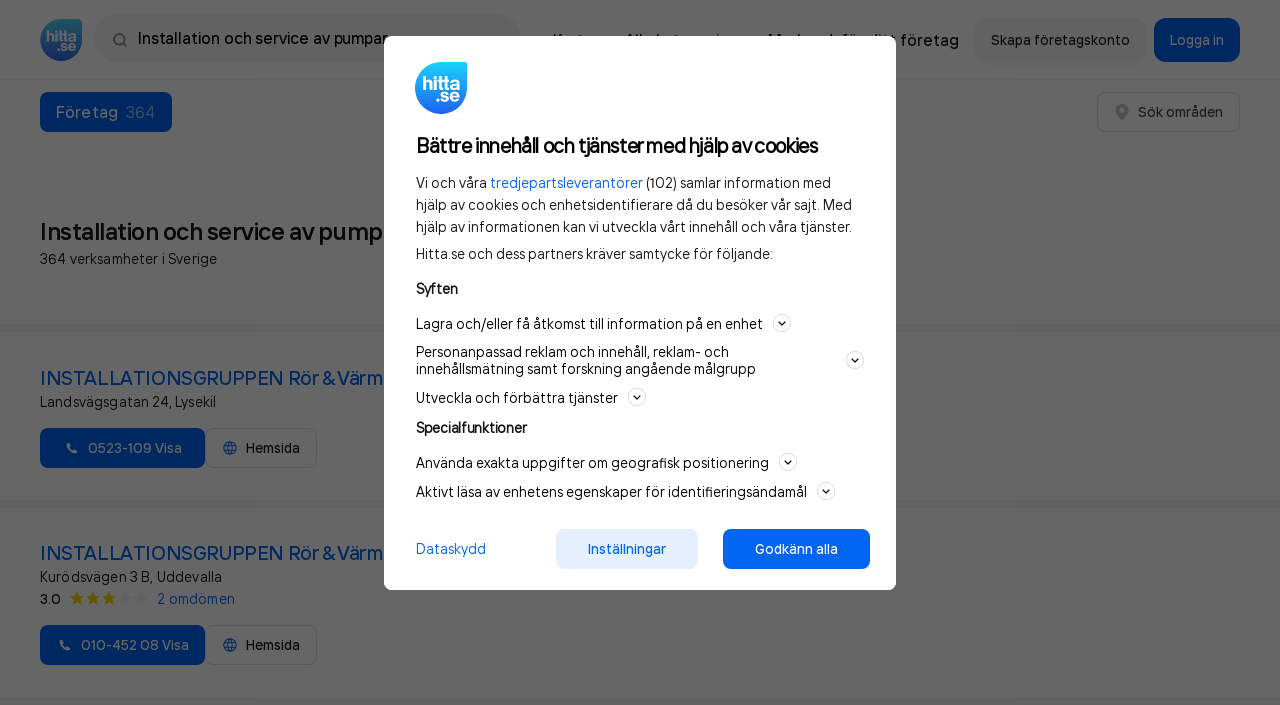

--- FILE ---
content_type: text/css
request_url: https://www.hitta.se/_next/static/css/b00dec1c04437002.css
body_size: 6559
content:
.style_accordionWrapper__b4GAT .style_accordionSection__OrmS5{display:flex;flex-direction:column}.style_accordionWrapper__b4GAT .style_accordion__jSZtp{color:#0065f1;cursor:pointer;padding:8px 0;display:flex;justify-content:space-between;align-items:center;text-align:left;border:none;outline:none}.style_accordionWrapper__b4GAT .style_accordionDivider___FcB2{height:1px;background-color:#f4f4f4;margin:16px -16px}.style_accordionWrapper__b4GAT .style_accordionDivider___FcB2[ui-dark-mode]{background-color:#8d8d8d}.style_accordionWrapper__b4GAT .style_accordionTitle__IYPLk{color:#161616}.style_accordionWrapper__b4GAT .style_accordionTitle__IYPLk[ui-dark-mode]{color:#fff}@media(max-width:480px){.style_accordionWrapper__b4GAT .style_accordionTitle__IYPLk{max-width:90%}}.style_accordionWrapper__b4GAT .style_accordionContent___XhQL{overflow:hidden;transition:max-height .3s ease}.style_accordionWrapper__b4GAT .style_accordionContent___XhQL .style_text__3UF2F{color:#525252}.style_accordionWrapper__b4GAT .style_accordionContent___XhQL .style_text__3UF2F[ui-dark-mode]{color:#8d8d8d}.style_accordionWrapper__b4GAT .style_accordionContent___XhQL li{list-style:inside}.fadein_appear__h7RqC,.fadein_enter__VaPqW{opacity:0}.fadein_appearActive__kdwXc,.fadein_enterActive__v4Yjr{opacity:1;transition:opacity .2s ease-in-out}.fadein_exitActive__1I2eb{opacity:0;transition:opacity .2s ease-in-out}.style_container__Qe_pZ[ui-width=fill]{width:100%}.style_accordionItem__lh2qO{display:flex;justify-content:space-between;align-items:center;cursor:pointer;flex:1;width:100%}.style_content__JQaP7{overflow:hidden;transition:max-height .3s ease}.style_actionMenuWrapper__14WtY{position:relative;display:inline-block}.style_actionMenu__IvLhi{background-color:#fff;padding:24px;border-radius:12px;box-shadow:0 4px 12px rgba(0,0,0,.08)}.style_actionMenu__IvLhi .style_actionMenuItem__5ALOf{margin-top:16px;cursor:pointer}.style_actionMenu__IvLhi .style_actionMenuItem__5ALOf:first-child{margin-top:0}.style_actionMenu__IvLhi .style_actionMenuDivider__hriWa{height:1px;background-color:#f4f4f4;margin:24px -24px}.style_actionMenuArea__XX7jp[ui-style=mobile]{position:fixed;overflow:hidden;top:0;left:0;right:0;bottom:0;display:flex;flex-direction:column;align-items:center;justify-content:flex-end;background-color:rgba(68,68,68,.5);z-index:20}.style_actionMenuArea__XX7jp[ui-style=mobile] .style_actionMenu__IvLhi{position:absolute;overflow:scroll;bottom:0;min-width:100%;border-bottom-left-radius:0;border-bottom-right-radius:0;max-height:75vh}.style_actionMenuArea__XX7jp[ui-style=desktop]{z-index:20;position:absolute}.style_actionMenuArea__XX7jp[ui-style=desktop] .style_actionMenu__IvLhi{top:0;position:absolute;max-width:calc(100vw - var(--gutter-sides, 20px)*2);max-height:90vh;overflow:auto}.style_actionMenuArea__XX7jp[ui-style=desktop][ui-align=left] .style_actionMenu__IvLhi{left:0}.style_actionMenuArea__XX7jp[ui-style=desktop][ui-align=right] .style_actionMenu__IvLhi{right:0}.style_actionMenuArea__XX7jp[ui-style=desktop][ui-align=center] .style_actionMenu__IvLhi{left:50%;transform:translateX(-50%)}.style_spinner___TwcC{border-radius:50%;border-color:#0065f1 #0065f1 rgba(0,101,241,.2) rgba(0,101,241,.2);border-style:solid;border-width:2px;animation:style_spin__wSCPa .7s cubic-bezier(.3,.5,.7,.5) infinite}.style_spinner___TwcC[ui-color=white]{border-color:#fff #fff hsla(0,0%,100%,.2) hsla(0,0%,100%,.2)}.style_spinner___TwcC[ui-size=sm]{width:1rem;height:1rem}.style_spinner___TwcC[ui-size=md]{width:1.5rem;height:1.5rem}.style_spinner___TwcC[ui-size=lg]{width:2rem;height:2rem}.style_spinner___TwcC[ui-size=xl]{width:3rem;height:3rem}.style_spinner___TwcC[ui-size=xxl]{width:4rem;height:4rem}@keyframes style_spin__wSCPa{0%{transform:rotate(0deg)}to{transform:rotate(1turn)}}@media screen and (max-height:500px){.style_actionContainer__Gg6N4{position:relative!important;margin:0!important}.style_spacer__4mY5Z{display:none!important}}.style_spacer__4mY5Z{box-shadow:none!important}@media screen and (min-width:415px){.style_staticSpacer__cc1Rb{display:none}}.style_actionContainer__Gg6N4{bottom:0;left:0;right:0;position:fixed;z-index:2;border-top:.5px solid #e0e0e0}@media screen and (min-width:415px){.style_actionContainer__Gg6N4{border-radius:0 0 12px 12px}.style_actionContainer__Gg6N4[ui-position=sticky]{position:-webkit-sticky;position:sticky;margin:calc(var(--gutter-sides__desktop)*-1)}.style_actionContainer__Gg6N4[ui-position=absolute]{position:absolute}.style_actionContainer__Gg6N4[ui-position=fixed]{position:fixed}.style_actionContainer__Gg6N4[ui-position=static]{position:static}}.style_actionContainer__Gg6N4[ui-background=fill]{background-color:#fff}.style_actionContainer__Gg6N4[ui-background=transparent]{background-color:transparent;border:none}.style_actionContainer__Gg6N4[ui-size=sm]{padding:8px 16px}.style_actionContainer__Gg6N4[ui-size=md]{padding:16px 24px}.style_actionContainer__Gg6N4[ui-size=lg]{padding:24px 32px}.style_actionContainer__Gg6N4[ui-size=none]{padding:0}.slideup_appear__ZmBL6,.slideup_enter__Xiu1U{transform:translateY(100%)}.slideup_appearActive__i_N5W,.slideup_enterActive__QCuO7{transform:translateY(0);transition:transform .2s ease-out .1s}.slideup_exitActive__EL_u7{transform:translateY(100%);transition:transform .2s ease-out}.style_button__pqvvx{position:relative;align-items:center;border:0;color:#444;cursor:pointer;display:inline-flex;font-weight:500;justify-content:center;height:1px;min-height:64px;outline:none;padding:0 16px;white-space:nowrap}.style_button__pqvvx .style_content__nx640{display:flex;align-items:center;justify-content:center}.style_button__pqvvx:hover{opacity:.75}.style_button__pqvvx:active,.style_button__pqvvx:focus{outline:none;box-shadow:0 0 0 1pt #589eff}.style_button__pqvvx[ui-align=left]{justify-content:flex-start}.style_button__pqvvx[ui-align=right]{justify-content:flex-end}.style_button__pqvvx[ui-style=primary]{background-color:#0065f1;color:#fff}.style_button__pqvvx[ui-style=secondary-borderless],.style_button__pqvvx[ui-style=secondary]{background-color:#fff;color:#444}.style_button__pqvvx[ui-style=secondary-borderless]{box-shadow:0 2px 4px rgba(34,34,34,.04)}.style_button__pqvvx[ui-style=ghost]{box-shadow:none!important}.style_button__pqvvx[ui-style=secondary]{border:1px solid #e0e0e0}.style_button__pqvvx[ui-style=danger]{background-color:#f33238;color:#fff}.style_button__pqvvx[ui-style=success]{background-color:#48b527;color:#fff}.style_button__pqvvx[ui-style=black]{background-color:#161616;color:#fff}.style_button__pqvvx[ui-style=grey]{background-color:#f4f4f4;color:#161616}.style_button__pqvvx[ui-style=dark-grey]{background-color:#262626;color:#fff}.style_button__pqvvx[ui-style=light-blue]{background-color:#ebf1ff;color:#0065f1}.style_button__pqvvx[ui-radius=sm]{border-radius:8px}.style_button__pqvvx[ui-radius=md]{border-radius:16px}.style_button__pqvvx[ui-radius=lg]{border-radius:24px}.style_button__pqvvx[ui-radius=xl]{border-radius:32px}.style_button__pqvvx[ui-radius=xxl]{border-radius:40px}.style_button__pqvvx[ui-radius=xxxl]{border-radius:48px}.style_button__pqvvx[ui-transparent]{background-color:transparent}.style_button__pqvvx[ui-state=loading] .style_content__nx640{opacity:0}.style_button__pqvvx[ui-state=loading] .style_loadingSpinner__0qE4T{opacity:1;position:absolute}.style_button__pqvvx[ui-shadow]{box-shadow:0 2px 4px rgba(34,34,34,.04)}.style_button__pqvvx[ui-size=xs]{min-height:32px;font-size:.75rem;padding:0 12px}.style_button__pqvvx[ui-size=sm]{min-height:40px;font-size:.875rem;padding:0 16px}.style_button__pqvvx[ui-size=md]{min-height:48px;font-size:1rem;padding:0 12px}.style_button__pqvvx[ui-size=lg]{min-height:56px;font-size:1.125rem;padding:0 12px}.style_button__pqvvx[ui-size=xl]{min-height:64px;font-size:1.125rem;padding:0 12px}.style_button__pqvvx[ui-width=fill]{width:100%}.style_button__pqvvx[ui-width=wide]{padding-right:32px;padding-left:32px}.style_button__pqvvx[ui-width=wider]{padding-right:56px;padding-left:56px}.style_button__pqvvx[disabled]{cursor:not-allowed;color:#fff;background-color:#c6c6c6}.style_button__pqvvx[ui-text-color=blue]{color:#0065f1}.style_button__pqvvx[ui-transparent-text]{font-weight:500;letter-spacing:.6px;background-color:#fff;color:#000;mix-blend-mode:lighten}.style_avatar__jpe0l{height:40px;width:40px;border-radius:50%;font-weight:500;display:flex;justify-content:center;align-items:center;background:#f4f4f4;color:#525252;flex-shrink:0}.style_avatar__jpe0l[ui-color=blue]{background:#0065f1;color:#fff}.style_card__0tCp6{background:#fff;border-radius:8px;box-shadow:0 4px 12px rgba(0,0,0,.08)}.style_card__0tCp6[ui-shadow=sm]{box-shadow:0 2px 4px rgba(0,0,0,.08)}.style_card__0tCp6[ui-shadow=lg]{box-shadow:0 8px 20px rgba(0,0,0,.12)}.style_card__0tCp6[ui-shadow=xl]{box-shadow:0 8px 24px rgba(0,0,0,.16)}.style_card__0tCp6[ui-shadow=none]{box-shadow:none}.style_card__0tCp6[ui-rounded=sm]{border-radius:8px}.style_card__0tCp6[ui-rounded=md]{border-radius:12px}.style_card__0tCp6[ui-rounded=lg]{border-radius:16px}.style_card__0tCp6[ui-rounded=xl]{border-radius:24px}.style_container__ZH8Vu{overflow:hidden}.style_carousel__0Cawd{white-space:nowrap;transition:transform .3s}.style_carouselItem__fFPLP{display:inline-flex;align-items:center;justify-content:center;height:100px}.style_inputWrapper__lg8IG{border-radius:8px;position:relative;border:1px solid #c6c6c6;transition:color,border-color .2s ease;padding:0 16px;background-color:#fff}.style_inputWrapper__lg8IG:focus-within{border:1px solid #0065f1;outline:none;box-shadow:0 0 0 1px #0065f1}.style_inputWrapper__lg8IG:focus-within[ui-color=dark]{border:none;box-shadow:none}.style_inputWrapper__lg8IG[ui-style=borderless]{border-color:#fff}.style_inputWrapper__lg8IG[ui-style=rounded]{border:1px solid transparent;border-radius:32px;box-shadow:0 0 2px 0 rgba(0,0,0,.15),0 2px 5px 0 rgba(0,0,0,.05),0 8px 40px 0 rgba(0,0,0,.04);padding:4px 24px}.style_inputWrapper__lg8IG[ui-color=dark]{background-color:#26282a;border:none}.style_inputWrapper__lg8IG[ui-state=error]{border-color:#f33238}.style_inputWrapper__lg8IG[ui-state=disabled]{opacity:.4}.style_inputWrapper__lg8IG .style_showIcon__RSSCZ{margin-right:29px}.style_prefix__69vaT{font-size:max(100%,16px);line-height:1rem;color:#8d8d8d}.style_hasPrefix__ssygV.style_hasLabel__gugcV .style_prefix__69vaT{padding-top:16px}.style_input__M6jcN{border:none;display:block;height:48px;font:inherit;-webkit-appearance:none;font-size:max(100%,16px);line-height:1rem;font-weight:400;color:#393939;width:100%;padding:0;-webkit-tap-highlight-color:rgba(0,0,0,0)}.style_input__M6jcN[ui-color=dark]{background-color:#26282a;color:#fff}.style_input__M6jcN::-moz-placeholder{color:#8d8d8d}.style_input__M6jcN:-ms-input-placeholder{color:#8d8d8d}.style_input__M6jcN::placeholder{color:#8d8d8d}.style_input__M6jcN:focus{outline:none}.style_input__M6jcN .style_hasLabel__gugcV{height:56px}.style_hasLabel__gugcV .style_input__M6jcN:not(:-moz-placeholder){padding-top:16px}.style_hasLabel__gugcV .style_input__M6jcN:not(:-ms-input-placeholder){padding-top:16px}.style_hasLabel__gugcV .style_input__M6jcN:focus,.style_hasLabel__gugcV .style_input__M6jcN:not(:placeholder-shown),.style_hasLabel__gugcV.style_hasPrefix__ssygV .style_input__M6jcN{padding-top:16px}.style_input__M6jcN:disabled{color:#6f6f6f}.style_input__M6jcN:-webkit-autofill,.style_input__M6jcN:-webkit-autofill:active,.style_input__M6jcN:-webkit-autofill:focus,.style_input__M6jcN:-webkit-autofill:hover{box-shadow:inset 0 0 0 30px #fff!important;color:#393939!important;font:inherit!important}@media screen and (max-width:540px){.style_input__M6jcN{width:93%;text-overflow:ellipsis}}.style_inputTextWrapper__BY2uA{display:flex;align-items:center}.style_label__fwdGt{position:absolute;top:8px;left:16px;transition:all .1s ease-out;pointer-events:none}.style_label__fwdGt[ui-style=rounded]{left:24px}.style_label__fwdGt[ui-color=dark]{color:hsla(0,0%,100%,.478)!important}.style_inputWrapper__lg8IG:not(.style_hasPrefix__ssygV) input:-moz-placeholder:not(:focus)+.style_label__fwdGt{transition-delay:.1s;top:50%;transform:translateY(-50%);font-size:.875rem!important}.style_inputWrapper__lg8IG:not(.style_hasPrefix__ssygV) input:-ms-input-placeholder:not(:focus)+.style_label__fwdGt{transition-delay:.1s;top:50%;transform:translateY(-50%);font-size:.875rem!important}.style_inputWrapper__lg8IG:not(.style_hasPrefix__ssygV) input:placeholder-shown:not(:focus)+.style_label__fwdGt{transition-delay:.1s;top:50%;transform:translateY(-50%);font-size:.875rem!important}.style_maxChars__0_Dh4{position:absolute;top:6px;right:6px}.style_icon__3WTmy{position:absolute;right:16px;top:50%;transform:translateY(-50%);display:flex;justify-content:center;align-items:center;cursor:pointer}.style_icon__3WTmy[ui-type=close][ui-active]{display:flex}.style_icon__3WTmy[ui-type=close]:after{content:"×";margin-top:-1px;font-size:1.875rem;color:#6f6f6f}.style_icon__3WTmy[ui-type=close]:focus{outline:none}.style_combobox__ir8EL{position:relative}.style_combobox__ir8EL .style_input__3cDLr{margin-bottom:4px}.style_combobox__ir8EL .style_results__ZJfua{position:absolute;display:none;left:0;right:0;z-index:10;background-color:#fff;padding:8px;border-radius:6px;box-shadow:0 4px 12px rgba(0,0,0,.08)}.style_combobox__ir8EL[ui-dropdown] .style_results__ZJfua{z-index:3;display:block}.style_combobox__ir8EL .style_noResults__koQxU{display:flex;align-items:center;justify-content:center;flex:1;min-height:56px}.style_combobox__ir8EL .style_noResults__koQxU p{text-align:center}.style_combobox__ir8EL .style_result__0eX4f{padding:12px 16px;display:flex;width:100%;justify-content:center;flex-direction:column;border-radius:6px;color:#161616;cursor:pointer;text-align:left}.style_combobox__ir8EL .style_result__0eX4f .style_description__5_CFg{color:#6f6f6f}.style_combobox__ir8EL .style_result__0eX4f[ui-highlighted]{background-color:#f4f4f4}.style_combobox__ir8EL .style_result__0eX4f[ui-active]{background-color:#0065f1;color:#fff}.style_combobox__ir8EL .style_result__0eX4f[ui-active] .style_description__5_CFg{color:#fff}.style_combobox__ir8EL .style_fullscreenControl__g8zlO{display:none;background-color:#fff;position:fixed;top:0;bottom:0;left:0;right:0;z-index:10;flex-direction:column}.style_combobox__ir8EL .style_fullscreenControl__g8zlO[ui-show]{display:flex}.style_combobox__ir8EL .style_fullscreenControl__g8zlO .style_fullscreenHeader__qmxZc{display:grid;grid-template-columns:32px 1fr 32px;justify-content:center;align-items:center;height:64px;padding:0 24px;flex-shrink:0}.style_combobox__ir8EL .style_fullscreenControl__g8zlO .style_fullscreenHeader__qmxZc button{cursor:pointer;height:30px;width:30px;display:flex;align-items:center}.style_combobox__ir8EL .style_fullscreenControl__g8zlO .style_fullscreenHeader__qmxZc label{text-align:center}.style_combobox__ir8EL .style_fullscreenControl__g8zlO .style_input__3cDLr{margin-left:24px;margin-right:24px}.style_combobox__ir8EL .style_fullscreenControl__g8zlO .style_results__ZJfua{position:static;display:flex;flex-direction:column;flex:1;overflow-y:scroll;border-radius:0;box-shadow:none}.style_container__vR6bx{--gutter-sides:24px;--max-width:1280px;margin:0 auto;width:var(--max-width);max-width:calc(100% - 2*var(--gutter-sides))}.style_container__vR6bx[ui-width=auto]{width:auto}.style_integration__R34hL{display:flex;flex-direction:column;background-color:#f4f4f4;border-radius:8px;padding:16px;width:100%}.style_integration__R34hL .style_container__5Bu5h{display:flex;height:100%}.style_integration__R34hL .style_innerContainer__rSZIB{display:flex;flex-direction:column;flex:1;padding-right:8px;justify-content:space-between;gap:4px}.style_integration__R34hL .style_center__p4kG2{justify-content:center}.style_integration__R34hL .style_image__hvB_r{display:flex;align-items:flex-end}.style_integration__R34hL .style_image__hvB_r .style_extraImage__aKMgH{height:50px;width:120px}.style_integration__R34hL .style_image__hvB_r>img{display:block;border-radius:8px;width:90px;height:65px;margin-top:4px}@media(min-width:480px){.style_integration__R34hL .style_image__hvB_r>img{width:110px;height:80px}}.style_integration__R34hL[ui-style=small] .style_image__hvB_r>img{width:90px;height:65px;border-radius:5px}@media(min-width:480px){.style_integration__R34hL[ui-style=small] .style_image__hvB_r>img{height:80px;width:90px}}.style_integration__R34hL[ui-style=mini]{background-color:#fff;padding:0}.style_integration__R34hL[ui-style=mini] .style_innerContainer__rSZIB{order:2}.style_integration__R34hL[ui-style=mini] .style_image__hvB_r>img{order:1;width:50px;height:50px;left:0;top:0;border-radius:5px;margin-right:16px}.style_integration__R34hL[ui-variation=text-end] .style_innerContainer__rSZIB{justify-content:flex-end}.style_integration__R34hL[ui-variation=text-end-reverse] .style_innerContainer__rSZIB{flex-direction:column-reverse;justify-content:flex-start}.style_label__x8TCI{display:inline-block;font-size:.875rem;line-height:1.5rem;letter-spacing:.01rem;color:#444}.style_overlay__CgxMQ{position:fixed;top:0;left:0;right:0;bottom:0;background-color:rgba(0,0,0,.7);z-index:1000}.style_modal__VBtvu{--gutter-sides:24px;--gutter-vertical:24px;position:fixed;top:50%;left:50%;transform:translate(-50%,-50%);background-color:#fff;padding:var(--gutter-vertical) var(--gutter-sides);border-radius:16px;max-width:calc(100vw - (32px));z-index:1000}@media(max-width:641px){.style_modal__VBtvu{top:100%;transform:translate(-50%,-100%);max-width:100%;border-bottom-left-radius:0;border-bottom-right-radius:0}}.style_modalHeader__8E8HW{min-height:80px;display:flex;justify-content:center;margin-top:calc(var(--gutter-vertical)*-1);margin-right:calc(var(--gutter-sides)*-1);margin-left:calc(var(--gutter-sides)*-1);align-items:center}@media(max-width:641px){.style_modalHeader__8E8HW{min-height:64px;font-size:16px!important}}.style_button__L2c3_{position:absolute;cursor:pointer;right:16px;top:16px;outline:none!important;background:#fff;width:32px;height:32px;border-radius:50%;display:flex;justify-content:center;align-items:center;z-index:1}.style_modalActions__ZQ9VM{display:flex;justify-content:flex-end;gap:8px;margin-top:16px}.style_radioButton__BulcN{display:flex;gap:16px;align-items:center;cursor:pointer}.style_radioButton__BulcN input[type=radio]{display:flex;flex-shrink:0;justify-content:center;align-items:center;-webkit-appearance:none;-moz-appearance:none;appearance:none;font:inherit;cursor:pointer;background-color:#fff;margin:0;color:#0065f1;width:1.5em;height:1.5em;border:1px solid #0065f1;border-radius:50%}.style_radioButton__BulcN input[type=radio]:before{content:"";width:.75em;height:.75em;border-radius:50%;transform:scale(0);transition:transform .12s ease-in-out;box-shadow:inset 1em 1em #0065f1}.style_radioButton__BulcN input[type=radio]:checked:before{transform:scale(1)}.style_starsRating__y_WMW{font-size:25px;line-height:0;position:relative;height:auto;margin:0;padding:0;text-shadow:#6f6f6f 0 1px 0;unicode-bidi:bidi-override;display:inline-block;cursor:pointer}.style_starsRating__y_WMW[ui-state=disabled]{cursor:default}.style_starsRating__y_WMW .style_bottom__qJPuN,.style_starsRating__y_WMW .style_top__PyK6D{display:flex;flex-wrap:nowrap}.style_starsRating__y_WMW .style_top__PyK6D{position:absolute;top:0;left:0;overflow:hidden;padding:0;white-space:nowrap;color:#ffd600}.style_starsRating__y_WMW .style_bottom__qJPuN{padding:0;color:#f4f4f4}.style_starsRating__y_WMW .style_bottom__qJPuN svg,.style_starsRating__y_WMW .style_top__PyK6D svg{width:16px;min-width:16px;height:16px;min-height:16px}.style_header__J8Tgn{display:flex;align-items:center}.style_header__J8Tgn .style_mainHeading__DlOKk,.style_header__J8Tgn .style_subHeading__VDuKG{margin-left:12px;display:flex;min-width:0;flex-wrap:wrap}.style_header__J8Tgn .style_subHeading__VDuKG{align-items:flex-end;line-height:1.125rem}.style_header__J8Tgn .style_mainHeading__DlOKk{line-height:1.375rem;font-size:1rem;font-weight:500}.style_header__J8Tgn .style_score__pLbkQ{flex-shrink:0;margin-right:8px}.style_header__J8Tgn .style_date__XrSvr{font-size:.875rem;color:#6f6f6f;margin-bottom:-2px}.style_comment__ShS8q{font-size:1rem;line-height:1.5rem;margin-top:12px}.style_reviewReply__qI9Qv{font-size:.875rem;border-left:2px solid #e0e0e0;padding:8px 0 8px 16px}.style_comment__BU2EP{white-space:pre-line;margin-top:8px;font-size:1rem;line-height:1.5rem}.style_title__B3eDc{line-height:1.125rem;font-weight:500;color:#6f6f6f}.style_scroller__3W1li{overflow-x:auto;max-width:100%}.style_scroller__3W1li::-webkit-scrollbar,.style_scroller__3W1li::-webkit-scrollbar-track{display:none;background-color:transparent}.style_scroller__3W1li::-webkit-scrollbar-thumb{display:none;background-color:transparent}.style_container___516O{background:radial-gradient(300.39% 624.09% at -78.98% -11.8%,#f8ab5e 0,#f36961 31.77%,#a176c8 66.67%,#759beb 100%);border-radius:8px;flex-grow:1;height:100%;width:100%;display:flex;flex-direction:column;justify-content:center;padding:16px;overflow:hidden;-webkit-user-select:none;-moz-user-select:none;-ms-user-select:none;user-select:none}.style_searchResults__hpOsn{max-width:274px;width:100%;margin:0 auto;position:relative;min-height:80px}.style_searchResults__hpOsn .style_searchBox__GNaSP{display:flex;justify-content:space-between;align-items:center;color:#6f6f6f;font-size:11px;border-radius:22px;background-color:#fff;padding:0 14px;position:absolute;height:32px;top:-36px;left:18px;right:18px}.style_searchResults__hpOsn .style_searchBox__GNaSP svg{height:9px;color:#acacac}.style_searchResults__hpOsn .style_mainResult__bRG_p{position:absolute;top:0;left:0;right:0;bottom:0;z-index:10;background:#fff;color:#383838;padding:8px 10px;box-shadow:0 4px 16px rgba(0,0,0,.08);border-radius:8px;display:grid;grid-row-gap:4px;grid-template-columns:1fr;grid-template-rows:auto}.style_searchResults__hpOsn .style_mainResult__bRG_p .style_companyName__PyuTB{font-size:13px;line-height:18px;font-weight:500}.style_searchResults__hpOsn .style_mainResult__bRG_p .style_skeletonRow__oll4d{display:grid;grid-column-gap:4px;grid-template-columns:2fr 4fr;grid-template-areas:". .";width:60%}.style_searchResults__hpOsn .style_mainResult__bRG_p .style_skeletonRow__oll4d div{background:#e0e0e0;border-radius:13px;height:5px}.style_searchResults__hpOsn .style_mainResult__bRG_p .style_iconRow__bnTCx{display:grid;grid-column-gap:5px;grid-template-columns:auto;grid-template-areas:". .";margin-right:auto;margin-top:4px}.style_searchResults__hpOsn .style_mainResult__bRG_p .style_iconRow__bnTCx .style_icon__r_Dir,.style_searchResults__hpOsn .style_mainResult__bRG_p .style_iconRow__bnTCx .style_inverseIcon__fDs_m{background:#e0e0e0;height:22px;width:36px;color:#fff;display:flex;align-items:center;justify-content:center;border-radius:4px}.style_searchResults__hpOsn .style_mainResult__bRG_p .style_iconRow__bnTCx .style_icon__r_Dir svg,.style_searchResults__hpOsn .style_mainResult__bRG_p .style_iconRow__bnTCx .style_inverseIcon__fDs_m svg{height:10px}.style_searchResults__hpOsn .style_mainResult__bRG_p .style_iconRow__bnTCx .style_inverseIcon__fDs_m{background:#fff;border:1px solid #e0e0e0;color:#e0e0e0}.style_searchResults__hpOsn .style_mockResults__TUWfo{position:absolute;display:grid;grid-row-gap:4px;grid-template-rows:auto;grid-template-columns:1fr;transform:translateY(100%);bottom:24px;right:18px;left:18px;z-index:0}.style_searchResults__hpOsn .style_mockResults__TUWfo .style_mockResult__BfZUU{background:#fff;border-radius:4px;display:grid;grid-row-gap:5px;grid-template-rows:auto;grid-template-columns:1fr;padding:12px}.style_searchResults__hpOsn .style_mockResults__TUWfo .style_mockResult__BfZUU .style_mockSkeletonBig__n1PDK,.style_searchResults__hpOsn .style_mockResults__TUWfo .style_mockResult__BfZUU .style_mockSkeleton__3fGps{width:45%;height:5px;background:#f4f4f4;border-radius:5px}.style_searchResults__hpOsn .style_mockResults__TUWfo .style_mockResult__BfZUU .style_mockSkeletonBig__n1PDK{height:7px;margin-bottom:2px;width:60%}.style_stepIndicator__1wnI3{display:flex;gap:4px}.style_step__NAW_m{height:2px;background-color:#f4f4f4;border-radius:2px;flex:1}.style_step__NAW_m.style_activeStep__aQJGo[ui-color=primary]{background-color:#0065f1}.style_step__NAW_m.style_activeStep__aQJGo[ui-color=secondary]{background-color:#48b527}.style_step__NAW_m.style_activeStep__aQJGo[ui-color=tertiary]{background-color:#fc0}.style_switchContainer__S720X{background-color:#f6f6f6;border-radius:24px;cursor:pointer;display:inline-block;width:48px;height:28px;position:relative;transition:all .3s}.style_switchContainer__S720X[ui-toggled]{background-color:#ebf1ff}.style_switchContainer__S720X[ui-toggled][ui-color=orange]{background-color:#ff3a30}.style_switch__x_b0n{background-color:#a1a1a1;border-radius:100%;content:"";width:24px;height:24px;position:absolute;left:2px;top:2px;transition:all .3s}.style_switch__x_b0n[ui-toggled]{transform:translateX(20px);background-color:#0065f1}.style_switch__x_b0n[ui-toggled][ui-color=orange]{background-color:#fff}.style_tabs__Nt_5c{overflow-x:auto;display:flex;align-items:center;padding-bottom:12px}.style_tabs__Nt_5c::-webkit-scrollbar,.style_tabs__Nt_5c::-webkit-scrollbar-track{display:none;background-color:transparent}.style_tabs__Nt_5c::-webkit-scrollbar-thumb{display:none;background-color:transparent}.style_tabs__Nt_5c>:first-child{margin-left:0}.style_tabs__Nt_5c>*{margin-left:8px;font-size:14px;line-height:20px;letter-spacing:.16px}@media only screen and (max-width:380px){.style_tabs__Nt_5c>*{margin-left:4px}}.style_tabs__Nt_5c>:active,.style_tabs__Nt_5c>:focus{box-shadow:none}.style_tabs__Nt_5c[ui-style=secondary]{background:#fff}.style_tagListWrapper___SoGU{-webkit-transition:color,border-color .2s ease;border-radius:8px;border:1px solid #c6c6c6;display:flex;flex-wrap:wrap;gap:8px;min-height:56px;padding:12px;position:relative;transition:color,border-color .2s ease;width:100%}.style_tagListWrapper___SoGU:focus-within{border:1px solid #0065f1;outline:none;box-shadow:0 0 0 1px #0065f1}.style_tagListWrapper___SoGU .style_tagList__37bjB{display:flex;flex-wrap:wrap;gap:8px;flex:1}.style_tagListWrapper___SoGU .style_tagList__37bjB .style_tagItem__p8095{display:flex;align-items:center;background-color:#f4f4f4;border-radius:8px;padding:8px 12px;height:30px}.style_tagListWrapper___SoGU .style_tagList__37bjB .style_tagItem__p8095>span{overflow-x:hidden;max-width:450px;text-overflow:ellipsis}.style_tagListWrapper___SoGU .style_tagList__37bjB>input{-webkit-appearance:none;-webkit-tap-highlight-color:rgba(0,0,0,0);border:none;color:#393939;display:block;flex:1;height:30px;line-height:1rem;padding:0;width:100%;min-width:90px}.style_tagListWrapper___SoGU .style_removeIcon__cLHg0{margin-left:8px;cursor:pointer}.style_tagListWrapper___SoGU .style_removeIcon__cLHg0:after{content:"×";margin-top:-1px;font-size:1rem;color:#6f6f6f}.style_textAreaResizer__g5TkF{position:relative;display:grid}.style_textAreaResizer__g5TkF .style_maxChars__Dok20{position:absolute;top:6px;right:6px}.style_textAreaResizer__g5TkF[ui-autosize]:after{content:attr(data-replicated-value) " ";white-space:pre-wrap;word-break:break-word}.style_textAreaResizer__g5TkF[ui-autosize] textarea{resize:none}.style_textAreaResizer__g5TkF:after{visibility:hidden}.style_textAreaResizer__g5TkF textarea{overflow:auto;-webkit-appearance:none}.style_textAreaResizer__g5TkF textarea::-moz-placeholder{color:#6f6f6f}.style_textAreaResizer__g5TkF textarea:-ms-input-placeholder{color:#6f6f6f}.style_textAreaResizer__g5TkF textarea::placeholder{color:#6f6f6f}.style_textAreaResizer__g5TkF textarea:focus{border:1px solid #0065f1;outline:none;box-shadow:0 0 0 1px #0065f1}.style_textAreaResizer__g5TkF textarea[ui-state=error]{border-color:#f33238}.style_textAreaResizer__g5TkF textarea,.style_textAreaResizer__g5TkF:after{border:1px solid #c6c6c6;padding:12px 16px;border-radius:8px;font:inherit;font-size:1rem;grid-area:1/1/2/2}@media only screen and (max-width:380px){.style_textAreaResizer__g5TkF textarea,.style_textAreaResizer__g5TkF:after{max-height:200px}}.style_spacing__2R6hA{padding-top:20px!important}.style_messageContainer__Rhghi{display:flex;position:relative;border-radius:8px;padding:16px;width:-webkit-fit-content;width:-moz-fit-content;width:fit-content;justify-content:space-between;align-items:center;opacity:.9;margin-top:2px}.style_messageContainer__Rhghi:hover{opacity:.75}.style_messageContainer__Rhghi:focus{outline:1px auto -webkit-focus-ring-color}.style_messageContainer__Rhghi[ui-style=info]{background:#161616;color:#fff;box-shadow:0 8px 16px rgba(0,0,0,.04)}.style_messageContainer__Rhghi[ui-style=info] .style_close__kYDHC{color:#fff}.style_messageContainer__Rhghi[ui-style=success]{background-color:#0065f1;color:#fff}.style_messageContainer__Rhghi[ui-style=success] .style_close__kYDHC{color:#fff}.style_messageContainer__Rhghi[ui-style=error]{background-color:#f33238;color:#fff}.style_messageContainer__Rhghi[ui-style=error] .style_close__kYDHC{color:#fff}.style_close__kYDHC{display:flex;justify-content:center;align-items:center;margin-left:16px}.style_close__kYDHC:after{content:"×";margin-top:-2px;font-size:1.625rem}.style_icon__z_ZT2{margin-right:8px;align-self:start}.style_togglesWrapper__R6SWT{display:flex;flex-direction:row}.style_toggleButton__eOOAV{background-color:#fff;border:1px solid #c6c6c6;flex:1;display:flex;justify-content:center;align-items:center;font-size:.875rem;font-weight:500;line-height:1.0625rem;padding:8px 4px;color:#393939;cursor:pointer;letter-spacing:.01rem;transition:all .15s ease-out;margin:0 -1px}.style_toggleButton__eOOAV:active,.style_toggleButton__eOOAV:focus{outline:none}.style_toggleButton__eOOAV[ui-color=secondary]{border:none;background-color:transparent}.style_toggleButton__eOOAV[ui-state=selected]{position:relative;z-index:1}.style_toggleButton__eOOAV[ui-state=selected][ui-color=primary]{background-color:#0065f1;color:#fff;border-color:#0065f1}.style_toggleButton__eOOAV[ui-state=selected][ui-color=secondary]{background-color:#fff;color:#000;border-radius:8px}.style_toggleButton__eOOAV:first-child{border-top-left-radius:8px;border-bottom-left-radius:8px}.style_toggleButton__eOOAV:last-child{margin-right:0;border-top-right-radius:8px;border-bottom-right-radius:8px}.style_tooltip__rso2i{background:#fff;border-radius:8px}.style_tooltip__rso2i[ui-shadow=sm]{box-shadow:0 2px 4px rgba(0,0,0,.08)}.style_tooltip__rso2i[ui-shadow=lg]{box-shadow:0 8px 20px rgba(0,0,0,.12)}.style_tooltip__rso2i[ui-shadow=xl]{box-shadow:0 8px 24px rgba(0,0,0,.16)}.style_tooltip__rso2i[ui-rounded=xs]{border-radius:4px}.style_tooltip__rso2i[ui-rounded=sm]{border-radius:6px}.style_tooltip__rso2i[ui-rounded=md]{border-radius:8px}.style_tooltip__rso2i[ui-rounded=lg]{border-radius:10px}.style_trigger__nrlc3{cursor:pointer}.style_uspContainer__Qu_3R{display:flex;flex-direction:column;gap:12px}.style_uspContainer__Qu_3R[ui-gap=xs]{gap:4px}.style_uspContainer__Qu_3R[ui-gap=sm]{gap:8px}.style_uspContainer__Qu_3R[ui-gap=md]{gap:16px}.style_uspContainer__Qu_3R[ui-gap=lg]{gap:24px}.style_uspItem__u1HZy{display:flex;align-items:center;gap:12px}.style_uspItem__u1HZy[ui-gap=xs]{gap:4px}.style_uspItem__u1HZy[ui-gap=sm]{gap:8px}.style_uspItem__u1HZy[ui-gap=md]{gap:16px}.style_uspItem__u1HZy[ui-gap=lg]{gap:24px}.style_uspItem__u1HZy .style_check__kfiC4{display:flex;align-items:center;justify-content:center;border-radius:8px}.style_uspItem__u1HZy .style_check__kfiC4[ui-color=green]{background-color:rgba(72,181,39,.12);color:#48b527}.style_uspItem__u1HZy .style_check__kfiC4[ui-color=yellow]{background-color:rgba(255,204,0,.12);color:#fc0}.style_uspItem__u1HZy .style_check__kfiC4[ui-color=blue]{background-color:rgba(0,101,241,.12);color:#0065f1}.style_storyBookCheckMark__x2U3O{width:24px;height:24px}.style_container__EHCHR{--width:200px;--mobileWidth:180px;width:var(--width);display:flex;position:relative}@media(max-width:848px){.style_container__EHCHR{width:var(--mobileWidth)}}.style_container__EHCHR .style_box___Ylga{flex:1;display:flex;background-color:#fff;justify-content:space-between;align-items:center;box-sizing:border-box;border:1px solid #e0e0e0;border-radius:8px;padding:8px 12px;cursor:pointer;color:#161616}.style_container__EHCHR .style_dropdown___4nBZ{position:absolute;z-index:3;width:100%;top:45px;padding:4px;border-radius:8px;box-shadow:0 8px 20px rgba(0,0,0,.12);background-color:#fff;color:#161616}.style_container__EHCHR .style_dropdown___4nBZ .style_item__uDac8{padding:12px;margin-bottom:4px;border-radius:6px;cursor:pointer}.style_container__EHCHR .style_dropdown___4nBZ .style_item__uDac8:hover{background-color:#f6f6f6}

--- FILE ---
content_type: application/javascript
request_url: https://www.hitta.se/_next/static/chunks/6999-27dac922724387ad.js
body_size: 12707
content:
(self.webpackChunk_N_E=self.webpackChunk_N_E||[]).push([[6999],{34553:function(e){e.exports=function(e,t){return(e||[]).filter((e=>!(t||[]).includes(e)))}},86595:function(e){e.exports=()=>"\nquery getExtendedCompanyInfo($query: String!, $position: PositionInput) {\n  extendedCompanyInfo: companies(query: $query, position: $position, filter: {products: {productCode: [2]}}, orderBy: NEAREST) {\n    nodes {\n      id\n      displayName\n      addresses {\n        city\n        street\n      }\n      products(filter: {productCode: [2]}) {\n        id\n        productCode\n        images {\n          url\n        }\n      }\n    }\n  }\n  seoContent: seoContent(query: $query) {\n    nodes {\n      text\n      header\n      position,\n      images {\n        url\n      }\n    }\n  }\n}"},18871:function(e,t,n){const r=n(65943),o=n(54590),s=n(86595);e.exports={recommendedTradeQuery:r,nearbyCompaniesQuery:o,companyResultPageQuery:s}},54590:function(e){e.exports=()=>"\nquery getExtendedCompanyInfo($query:String!, $position: PositionInput){\n    companies(query: $query, position: $position, filter: {products: {productCode: [2]}}, orderBy: NEAREST) {\n        nodes {\n            id\n            displayName\n            addresses {\n                city\n                street\n            }\n            products(filter: {productCode: [2]}) {\n                id\n                productCode\n                images {\n                    url\n                }\n            }\n        }\n    }\n}"},65943:function(e){e.exports=()=>"\nquery recommendedTradeQuery($query:String!) {\n    cplProducts(query: $query, orderBy: RANDOM) {\n      nodes {\n        link {\n          url\n          text\n        }\n      }\n    }\n  }\n"},27965:function(e,t,n){var r=n(13158);const{apiConfig:o}=n(46233),{getRequest:s}=n(18820);e.exports={addressNearby:function(e,t,n=2500,i=!0){const a=`${o.geo}/address/nearby/${e}:${t}?distance.max=${n}&area.fallback=${i}`;return s(a,{headers:{"X-HITTA-S":`${r.env.INTERNAL_SECRET}`},timeout:3e3}).catch((n=>console.error(`housing error ${e} ${t} - ${a} with secret ${r.env.INTERNAL_SECRET.length}, ${n}`)))}}},20091:function(e){function t(e){let t=e;e instanceof Date||(t=new Date(e));const n=new Date;return n.getUTCMonth()>t.getUTCMonth()||n.getUTCMonth()===t.getUTCMonth()&&n.getUTCDate()>=t.getUTCDate()?n.getUTCFullYear()-t.getUTCFullYear():n.getUTCFullYear()-t.getUTCFullYear()-1}e.exports={dateConverter:e=>{const t=new Date(e),n=t.getFullYear(),r=["januari","februari","mars","april","maj","juni","juli","augusti","september","oktober","november","december"][t.getMonth()];return`${t.getDate()} ${r} ${n}`},isDateToday:e=>{const t=new Date,n=t.getDate(),r=t.getMonth(),o=t.getFullYear(),s=new Date(e),i=s.getDate(),a=s.getMonth(),u=s.getFullYear();return n===i&&r===a&&o===u},howManyDaysSince:e=>{const t=new Date,n=new Date(e);return Math.round(Math.abs((t.getTime()-n.getTime())/864e5))},dateTimeConverter:e=>{const t=new Date(e),n=t.getFullYear(),r=["januari","februari","mars","april","maj","juni","juli","augusti","september","oktober","november","december"][t.getMonth()];return`${t.getDate()} ${r} ${n} kl ${(t.getHours()<10?"0":"")+t.getHours()}:${(t.getMinutes()<10?"0":"")+t.getMinutes()}`},approxAge:e=>{const n=t(e);return 5*Math.round(n/5)},birthdayToAge:t,createDateAsUTC:e=>new Date(Date.UTC(e.getFullYear(),e.getMonth(),e.getDate(),e.getHours(),e.getMinutes(),e.getSeconds())),lastYear:()=>(new Date).getFullYear()-1,shortISODateString:(e=new Date)=>{const t=e.getTimezoneOffset();return new Date(e.getTime()-60*t*1e3).toISOString().split("T")[0]},subtractMonthsFromDate:(e,t)=>{const n=new Date(e),r=n.getMonth()-t,o=r<0?Math.ceil(Math.abs(r)/12):0,s=o>0?12-Math.abs(r)%12:r;return n.setMonth(s),n.setFullYear(n.getFullYear()-o),n},firstDayOfMonth:e=>{const t=new Date(e);return t.setDate(1),t},daysToMilliseconds:e=>24*e*60*60*1e3,formatDate:e=>new Date(e).toLocaleDateString("sv-SE",{month:"short",day:"numeric"}),isDateBeforeToday:e=>{const[t]=(new Date).toISOString().split("T");return e<t},isLessThanMonthAgo:function(e){const t=new Date(e);return new Date-t<2592e6},getBirthdayInfo:function(e){const t=new Date,n=new Date(e),r=t.getFullYear(),o=new Date(r,n.getMonth(),n.getDate());o<t&&o.setFullYear(r+1);const s=o.getFullYear()-n.getFullYear(),i=Math.ceil((o-t)/864e5);return{turningAge:s,weekday:["s\xf6ndag","m\xe5ndag","tisdag","onsdag","torsdag","fredag","l\xf6rdag"][o.getDay()],daysLeft:i}}}},71651:function(e,t,n){const{personPageUrl:r}=n(26061),{encode:o}=n(18820);function s(e,t=","){return e?e.toString().replace(/\B(?=(\d{3})+(?!\d))/g,t):""}function i(e){let t=2;for(;10**(t+1)<e;)t+=1;return 10**t}e.exports={formatNumberWithDecimalSeparator:s,formatPercentage:function(e,t=1){return`${(Math.round(1e4*e)/100).toFixed(t)}%`},formatRegNo:function(e=""){switch(e.length){case 12:return`${e.slice(2,e.length-4)}-${e.slice(-4)}`;case 10:return`${e.slice(0,e.length-4)}-${e.slice(-4)}`;default:return e}},formattedRoundedNumber:function(e){return s(Math.round(e)," ")},generateFinancePageUrl:function(e,t){return`/${o("f\xf6retagsinformation")}/${o(e)}/${t}`},getCEOLink:function(e){if(!e||!Array.isArray(e))return null;const t=t=>e.find((({positions:e})=>e.find((e=>e===t)))),n=t("Extern VD"),o=t("VD"),s=n||o,{name:i,city:a,vkikey:u}=s||{};return u?r(i,a,u):null},getFiguresWithEvolution:function(e){let t;return e.reverse().map((e=>{if(!t)return t=e,e;const n={};return Object.keys(e).forEach((r=>{var o,s;n[r]=e[r],"period"!==r&&"hasReport"!==r&&(n[`${r}Evolution`]=(o=t[r],s=e[r],o===s?"c":o<s?"u":"d"))})),t=e,n})).reverse()},getParent:function e(t,n,r){const{regNo:o}=t||{};if(String(o)===String(n))return r||t;const{children:s=[]}=t;for(let i=0;i<s.length;i+=1){const r=e(s[i],n,t);if(r)return r}},getResultsGraphScale:function(e){const{max:t,min:n}=e.reduce(((e,t)=>{const{max:n,min:r}=e,o=t.turnover||0,s=t.profit||0,i=Math.abs(o),a=Math.abs(s);let u=i>n?i:n;u=a>u?a:u;let c=o<r?o:r;return c=s<r?s:r,{max:u,min:c}}),{max:0,min:0}),r=i(t),o=i(Math.abs(n)),s=r>o?r:o;return{maxScale:Math.ceil(t/s)*s,minScale:Math.floor(n/s)*s,step:s}},hasFinanceCompanyGroup:function(e=!1){return!0===e},hasFinanceFigures:function(e=[]){return e.length>0},hasFinancePersons:function(e=[]){return e.length>0},hasFinanceReports:function(e=[]){return e.length>0}}},21081:function(e,t,n){const{CompanyAttributes:r,Category:o,LogProduct:s,BKRAttributes:i}=n(78736),a=n(40190),{getEntityAttribute:u,getPhones:c,getEntityAttributes:l,getEntity:p,getRevealNumberUrl:f}=n(94135),{handleCompanyProducts:d}=n(91483);function g(e){return u(e,r.PayingCustomer)}function h(e={}){const{products:t=[]}=e;return t.find((({code:e})=>{if(!e)return null;const t=e.substring(0,2);return t===String(o.LIST_TOP4.categoryCode)||t===String(o.LIST.categoryCode)}))}function m(e){if(e){const t=parseInt(e&&e.code,10);if(t>0){const e=Object.keys(s).find((e=>s[e].codeId===t));if(e)return s[e]}}return s.GRUNDUPPGIFT}function y(e){const t=h(e);return t&&t.groupLink?t.groupLink:[]}function P(e){return Boolean(u(e,r.PayingCustomer))}function C(e){return l(e,[i.PATH,i.ICON,i.URL,i.ALT])}e.exports={getCompany:function(e={}){const{allowReviews:t,allowOffers:n,reviews:r,recoReviews:o=[],offerCategory:s,agent:i=[],product:a,slug:u}=e,c=a||[],{directLink:l}=d(c)||{};return{...p(e),allowReviews:t,allowOffers:n,reviews:r,agent:i,products:c,directLink:l,offerCategory:s,recoReviews:o,slug:u}},getProductCodes:function(e={}){const{products:t=[]}=e;return t.map((e=>e.code))},isCustomer:g,getListProduct:h,createWebUrl:function(e){return a.detailPage(e)},getGroupLinks:y,isCompanyGroup:function(e){const t=y(e)||[];return Boolean(t.length)},getListLogoUrl:function(e){return function(e,t=[]){if(0===t.length||!e)return null;const n=e&&e.image||[],r=t.map((e=>({...n.find((t=>e===t.type))}))).find((e=>t.includes(e.type)));return r?r.absoluteUrl:null}(h(e),["large","info"])},getCompanyGroupLinkMaps:function(e,t={}){return(y(e)||[]).map(((n={})=>{const{id:r,count:o,text:s}=n;return{id:r,text:`${s||"Visa alla"} (${o})`,link:a.companyGroup(r,e.displayName,1,t)}}))},getResultListDescription:function(e){const t=h(e),{text:n}=t||{};if(!n||n.match(/^[0-9;]*$/)){const t=e.attribute.find((e=>"hit.description"===e.name));return t?t.value:""}return n},getCompanyGroupLinkType:function(e){const t=y(e);return t?t.length>1?s.FORETAGSGRUPPERING_SPLIT.productCode:s.FORETAGSGRUPPERING.productCode:null},isShowTwoPhoneNumbers:P,getAllPhonesOnResultPage:function(e){const t=c(e)||[],[n,r]=t;return(P(e)?[n,r]:[n]).filter(Boolean)},getFirstPhoneOnResultPage:function(e){const t=c(e)||[],[n]=t;return[n].filter(Boolean)},getTopListProductImages:function(e){const{products:t=[]}=e,n=[t.find((e=>e.code===String(s.TOPP4_PICTURES.codeId)))];return n&&Array.isArray(n)?n.reduce(((e,t={})=>[...e,...(t.image||[]).filter((e=>"graphical"===e.type))]),[]):null},getBKRAttributes:C,getRatingAttribute:function(e){return l(e,[r.AAARating])},hasBKRData:function(e){const[t,n,r]=C(e)||[];return t&&n&&r},getListLogProductTypeString:function(e,t=!1){if(t)return s.FORETAGSGRUPPERING.productCode;const n=m(h(e))||{};return g(e)&&n.codeId===s.GRUNDUPPGIFT.codeId?s.INFOSIDA.productCode:n.productCode},listLogProductFromProduct:m,getCompanyRevealNumberUrl:function(e,t){const n=a.detailPage(e);return f(e,n,t)},getOrgno:function(e){const t="number"===typeof e?.orgno?e.orgno.toString():e?.orgno,n=/(?:\d{2})?(\d{6})(\d{4})/g.exec(t);return n?n.slice(1,3).join("-"):""}}},63989:function(e,t,n){const{getEntity:r,getEntityAttribute:o,getFirstEmployer:s,getRevealNumberUrl:i}=n(94135),a=n(40190),{birthdayToAge:u}=n(20091),{ServiceLinksTags:c,PersonAttributes:l}=n(78736);function p(e){const t=o(e,l.Gender);return!!t&&"F"===t}function f(e={}){return e.age>=0&&(e.age<18||e.age>69)}function d(e={},t){const{serviceLinks:n=[]}=e;return n.filter((e=>t.find((t=>e.tags.includes(t)))))}e.exports={getPerson:function(e={}){const t=r(e),n=o(e,l.Birthday);return{...t,age:n&&u(n),hideAge:Boolean(o(e,l.NoAge)),serviceLinks:e.serviceLinks&&e.serviceLinks[0]&&e.serviceLinks[0].link||[]}},getGenderString:function(e){const t=o(e,l.Gender);return"M"===t?"Man":"F"===t?"Kvinna":null},isFemale:p,getProfilePicture:function(e){return p(e)?"female":"male"},hasControversialAge:f,shouldShowAge:function(e={}){return!e.hideAge&&e.age>0&&!f(e)},getEmployerName:function(e={}){if(o(e,l.NoNameday))return null;const{phone:t=[]}=e,n=t.find((e=>e.isCompany));if(n)return n.label;const r=s(e);return r&&r.orgno?r.name:""},createWebUrl:function(e){return a.createWebUrl(e)},getInterfloraDetailLink:function(e){return(d(e,[c.DETAIL,c.MOBILE,c.WEB])||[]).find(((e={})=>e.url&&e.url.includes("interflora")))},getServicesForTags:d,getPersonRevealNumberUrl:function(e){const t=a.createWebUrl(e);return i(e,t)}}},56999:function(e,t,n){const r=n(34553),o=n(49019),s=n(9575),i=n(21081),a=n(63989),u=n(35872),{calculateAndSetDistanceFrom:c}=n(94135),l=n(19132),p=n(79674),f=n(7710),d=n(18820),g=n(40190),{recommendedTradeQuery:h,companyResultPageQuery:m}=n(18871),y=n(29217),P=n(1702),C=n(27965),{ResultAttributes:b,MAX_RESULTS:T,offertKeywords:S,LogProduct:N,PrioritizedType:O,FIRST_PAGE:A}=n(78736),R=n(70083),{isPhoneValid:L}=n(78968),{NEARBY:I}=n(67271),{createQueryParams:x,createQueryString:E}=n(40190),{COMPANIES:$,LOCATIONS:D,PERSONS:U}=O;function v(e,t){const n=(e||[]).find((e=>e.name===t));return n?n.value:null}const k=Object.values(O);function w(e){return k.includes(e)}function M(e){const t=e?JSON.parse(e):{},{coords:{latitude:n=null,longitude:r=null}={}}=t;return n&&r?{lat:n,lng:r}:{}}function F(e={}){const t=v(e.resultAttributes||e.attribute||[],b.Prio);return t&&w(t)?t:O.COMPANIES}function _(e={}){const{attribute:t,total:n}=e,r=v(t,b.ReturnedHits)||n;return r?r===T?v(t,b.TotalHits)||n:r:n}function j(e={}){return e.selectedTab===O.COMPANIES}function q(e={}){return e.selectedTab===O.PERSONS}function H(e={}){return e.selectedTab===O.LOCATIONS}function G(e={}){return e.searchParams&&parseInt(e.searchParams&&e.searchParams.pageNr,10)}function B(e={}){return{...e.searchParams,query:o(e,"searchParams.what","")}}function Y(e={}){const t=e.searchParams&&e.searchParams.what;return l.getQueryType(t)}function z(e){return Y(e)===l.QueryType.OTHER}function W(e){return Y(e)===l.QueryType.TEL_NR}function Q(e){return Y(e)===l.QueryType.ORG_NR}function V(e={}){const{totalNrOfCompanies:t=0,totalNrOfPersons:n=0,totalNrOfLocations:r=0}=e||{};return t+n+r}function K(e={}){if(!e.selectedTab)return 0===V(e);switch(e.selectedTab){case O.COMPANIES:return 0===e.totalNrOfCompanies;case O.PERSONS:return 0===e.totalNrOfPersons;case O.LOCATIONS:return 0===e.totalNrOfLocations;default:return!1}}function X(e={}){return e.resultAttributes}function J(e,t){return v(e.companiesAttributes,b[t])}function Z(e,t){return v(e.personsAttributes,b[t])}function ee(e,t){return v(e.locationsAttributes,b[t])}function te(e,t,n){if(!t)return null;switch(t){case $:return J(e,n);case U:return Z(e,n);case D:return ee(e,n);default:return null}}function ne(e,t){const{attribute:n}=X(e);return v(n,b[t])}function re(e,t){if(e.selectedTab)return te(e,e.selectedTab,t);return ne(e,t)||null}function oe(e){return re(e,"BestHit")||null}function se(e){return"Fuzzy"===oe(e)}function ie(e){return se(e)||function(e){const t=re(e,"AutoCorrection");return Boolean(t)}(e)||function(e){const t=re(e,"DidYouMean");return Boolean(t)}(e)}function ae(e={}){return e.selectedTab}function ue(e,t){return te(e,t,"AutoCorrection")||""}function ce(e={}){return te(e,e.selectedTab,"ActualWhat")||""}function le(e={}){return te(e,e.selectedTab,"ActualWhere")||""}function pe(e={}){return te(e,e.selectedTab,"CanonicalWhat")||""}function fe(e={}){return te(e,e.selectedTab,"LocalProducts")||""}function de(e={}){return te(e,e.selectedTab,"CityNearUser")||""}function ge(e,t){const n=te(e,t||e.selectedTab,"CanonicalWhere");if(n)return n;const r=le(e);if(r)return r;const o=fe(e);if(o)return o;const s=de(e);return s||""}function he(e,t){const n=ge(e,t),r=e.query.toLowerCase().includes(n.toLowerCase());return e.isLegacyUrlPattern&&!r?"":n}function me(e={}){switch(e.selectedTab){case O.COMPANIES:return e.totalNrOfCompanies;case O.PERSONS:return e.totalNrOfPersons;case O.LOCATIONS:return e.totalNrOfLocations;default:return-1}}function ye(e){return Math.max(parseInt(e.searchParams.pageNr||"1",10),1)}function Pe(e,t=!0){const n=l.trimPreProcessorCommand(ce(e)),r=p.capitalizeFirstLetters(n),o=ye(e);return f.buildResultTitle(r,r,ge(e),e.totalNrOfPersons,"Person","Personer",t,o)}function Ce(e){return e.replace(/ ([-|]) hitta\.se/i,"")}function be(e={}){const t=[],{companies:n=[]}=e||{},[r]=n||[],{id:o=null,displayName:s=""}=r||{};return e.isCompanyGroup&&o?(t.push(o),n.forEach((e=>t.push(e.id))),g.createMapUrl({searchType:O.COMPANIES,search:s,idList:t})):null}function Te(e,t){const n=fe(e),r=n?`${e.query} ${n}`:e.query;return g.createMapUrl({search:encodeURIComponent(r),searchType:t,type:"weblist"})}function Se(e={}){return e.isCompanyGroup?be(e):Te(e,O.COMPANIES)}function Ne(e){return Te(e,O.LOCATIONS)}function Oe(e){return Te(e,O.PERSONS)}function Ae(e={}){const[t]=e.companies;return t}function Re(e={}){const[t]=e.persons;return t}function Le(e={}){const[t]=e.locations;return t}function Ie(e=[]){return e.reduce(((e,t={})=>{const{lat:n=null,lng:r=null}=t.coordinate||{};return n&&r?{lats:[...e.lats,n],lngs:[...e.lngs,r]}:e}),{lats:[],lngs:[]})}function xe(e={}){const{companies:t=[]}=e,n=["4005","4002","0001"];return t.filter((e=>i.getProductCodes(e).find((e=>n.includes(e)))))}function Ee(e){return H(e)?G(e):A}function $e(e){return j(e)?G(e):A}function De(e){return te(e,O.COMPANIES,"IndustryTitle")}function Ue(e,t){return(e||"").replace("{{COMPANY_HITS}}",t.totalNrOfCompanies)}function ve(e,t=!0){if(e.seoContent){const t=e.seoContent.filter((e=>"meta"===e.position&&e.header));if(t.length>0)return Ue(t[0].header,e)}const n=l.trimPreProcessorCommand(ce(e)),r=ye(e),o=he(e);return f.buildResultTitle(n,pe(e),o,e.totalNrOfCompanies,"F\xf6retag","F\xf6retag",t,r)}function ke(e,t=!0){const n=l.trimPreProcessorCommand(ce(e)),r=p.capitalizeFirstLetters(n),o=ye(e);return f.buildResultTitle(r,r,ge(e),e.totalNrOfLocations,"Plats","Platser",t,o)}function we(e){return Boolean(fe(e))}function Me(e={}){const{companies:t=[]}=e;return t.filter(i.getListLogoUrl)}function Fe(e={}){return Me(e).length}function _e(e={}){const{companies:t=[]}=e;return Boolean(t.find(i.isCustomer))}function je(e={}){const{products:t=[]}=e;return t.find((e=>e.code===String(N.AD_GRAPHICAL_STANDARD.codeId)||e.code===String(N.AD_GRAPHICAL_LINK.codeId)))}function qe(e={}){const{companies:t=[],persons:n=[],locations:r=[]}=e;return 1===t.length&&0===n.length&&0===r.length}function He(e={}){const{companies:t=[],persons:n=[],locations:r=[]}=e;return 0===t.length&&1===n.length&&0===r.length}function Ge(e={}){const{companies:t=[],persons:n=[],locations:r=[]}=e;return 0===t.length&&0===n.length&&1===r.length}function Be(e){return qe(e)?"id"===J(e,"BestHit").toLowerCase():He(e)?"id"===Z(e,"BestHit").toLowerCase():!!Ge(e)&&"id"===ee(e,"BestHit").toLowerCase()}function Ye(e){return(e||"").replace(/(\r\n|\n|\r)/gim,"").replace(/(%0D|%0A)/gim,"")}function ze({url:e,res:t,isPermanent:n=!0}){const r=Ye(e);return t.redirect(n?301:302,r),t.end()}function We(e,t,n,r){ze({url:g.createWebUrl(e,t),isPermanent:n,res:r})}function Qe(e,t,n){ze({url:g.createOneLocationMapUrl(e),isPermanent:t,res:n})}function Ve(e,t,n,r,o){ze({url:g.detailPage(n)+x(r)+E(o),isPermanent:t,res:e})}e.exports={getTabFromSearchIndex:function(e){switch(e){case s.COMPANY:return O.COMPANIES;case s.PERSON:return O.PERSONS;case s.PLACE:return O.LOCATIONS;default:return null}},PrioritizedType:O,isPrioritizedType:w,totalHitCount:_,getAttribute:v,isIdHit:Be,getFirstCompany:Ae,getPhoneSearch:function(e={}){return te(e,e.selectedTab,"PhoneSearch")||""},getLocationsAttribute:ee,getCompaniesAttribute:J,getPersonsAttribute:Z,getResultAttribute:ne,getRecommendedTrade:async function(e={}){const{query:t}=e||{};if(!j(e)||!t)return{};const n=h(),r=await d.graphQLQuery(n,{query:t}),s=o(r,"data.cplProducts.nodes[0]",null);if(!s)return{};const{id:i}=s;return{id:i,url:o(s,"link.url",""),text:o(s,"link.text","")}},enhancePosition:async function(e={}){const{lat:t=null,lng:n=null}=e.position||{};if(!t||!n)return{};const r=await C.addressNearby(t,n).then((e=>e&&e.body)),{city:s="",streetname:i="",zip:a=""}=o(r,"features[0].properties.address",{});return{position:e.position,city:s,street:i,zipcode:a}},getIndustry:function(e){let t=[];return e&&(t=function(e){return function(e=[]){if(1===e.length){const t=e[0];e[0]=`${t[0].toUpperCase()}${t.slice(1)}`}return e}(function(e){if("["===e[0]){const t=e.slice(1);return t.slice(0,t.length-1)}return e}(e).split(", "))}(e),1===t.length)?decodeURIComponent(t[0]):""},redirectToSingleHitIfNeeded:function(e,t,n){const{selectedTab:r,isCompanyGroup:o}=e;if(!we(e)&&!se(e)&&!Q(e)&&!o&&(function(e={}){return 1===e.totalNrOfCompanies&&0===e.totalNrOfPersons&&0===e.totalNrOfLocations}(e)||function(e={}){return 0===e.totalNrOfCompanies&&1===e.totalNrOfPersons&&0===e.totalNrOfLocations}(e)||function(e={}){return 0===e.totalNrOfCompanies&&0===e.totalNrOfPersons&&1===e.totalNrOfLocations}(e))){const o=Be(e);if(r){if(r===O.COMPANIES&&1===e.totalNrOfCompanies&&"1"!==J(e,"ProductMatch")){const t=Ae(e),r=(e.query||"").replace(/[\s\-+]/g,"");if(L(r)){if(-1===(t.phone||[]).findIndex((e=>{const{displayAs:t,callTo:n}=e,o=t.replace(/[\s\-+]/g,""),s=n.replace(/[\s\-+]/g,"");return o&&o===r||s&&s===r}))||!e.isUserSearch)return!1}return R.eventTrack({screen_name:"search_result",object_id:t&&t.id,value:"direct_hit",type:"company",screen_type:"list",event:"direct_hit"}),Ve(n,o,t,e?.searchParams?.what),!0}if(r===O.PERSONS&&1===e.totalNrOfPersons){const t=Re(e);return R.eventTrack({screen_name:"search_result",object_id:t&&t.id,value:"direct_hit",type:"person",screen_type:"list",event:"direct_hit"}),We(t,e.query,o,n),!0}if(r===O.LOCATIONS&&1===e.totalNrOfLocations){const t=Le(e);return R.eventTrack({screen_name:"search_result",object_id:t&&t.id,value:"direct_hit",type:"location",screen_type:"list",event:"direct_hit"}),Qe(t,o,n),!0}}else{if(qe(e)&&!je(e)&&null===t){const t=Ae(e);return R.eventTrack({screen_name:"search_result",object_id:t&&t.id,value:"direct_hit",type:"company",screen_type:"list",event:"direct_hit"}),Ve(n,o,t),!0}if(He(e)){const t=Re(e);return R.eventTrack({screen_name:"search_result",object_id:t&&t.id,value:"direct_hit",type:"person",screen_type:"list",event:"direct_hit"}),We(t,e.query,o,n),!0}if(Ge(e)){const t=Le(e);return R.eventTrack({screen_name:"search_result",object_id:t&&t.id,value:"direct_hit",type:"location",screen_type:"list",event:"direct_hit"}),Qe(t,o,n),!0}}}return!1},redirectToFirstPageIfNeeded:function(e,t,n){const{pageNr:r,query:o}=B(e);if(r>=A)return!1;if(t?.query?.categorySearchUrl){return ze({res:n,url:`${t.query.categorySearchUrl.split("?")[0]}?pageNr=${A}`,isPermanent:!0}),!0}switch(e.selectedTab){case O.COMPANIES:return ze({res:n,url:g.companiesPopular(o,A),isPermanent:!0}),!0;case O.PERSONS:return ze({res:n,url:g.personsPopular(o,A),isPermanent:!0}),!0;case O.LOCATIONS:return ze({res:n,url:g.locationsPopular(o,A),isPermanent:!0}),!0;default:return!1}},redirectAsExpress:function(e,t,n){return ze({url:n,isPermanent:301===t,res:e})},sanitizeURLRedirect:Ye,redirectIfNoHits:function(e,t,n){if(0===V(e)&&(W(e)&&ze({res:n,url:`/vem-ringde/${l.extractNumberFromQuery(e.query)}`,isPermanent:!1}),Q(e)&&t)){const{regNo:e=null,legalName:r=null}=t||{};e&&r&&ze({res:n,url:g.financePage(e,r),isPermanent:!1})}},getRedirectIfNeeded:function(e){const t=e.split("?"),n=t[0],r=decodeURIComponent(n),o=r.includes(" & ")||r.includes("+&+");if(r===e&&!o)return!1;const s=P.encodeURL(r);return r!==s&&(n!==s&&(t[0]=s,t.join("?")))},redirectToFirstLegacyResultPage:function(e,t){const{pageNr:n=0}=B(e);if(0===me(e)&&n>A)switch(e.selectedTab){case O.COMPANIES:return ze({res:t,url:g.companiesPopular(e.query,A),isPermanent:!1}),!0;case O.PERSONS:return ze({res:t,url:g.personsPopular(e.query,A),isPermanent:!1}),!0;case O.LOCATIONS:return ze({res:t,url:g.locationsPopular(e.query,A),isPermanent:!1}),!0;default:return!1}return!1},redirectExpress:ze,return404OnPagingError:function(e,t){const{pageNr:n=0}=B(e);return!(n>=A)&&(e.searchIndexUsed===s.PLACE?(ze({res:t,url:g.locationsPopular(e.query,A),isPermanent:!1}),!0):e.searchIndexUsed===s.PERSON?(ze({res:t,url:g.personsPopular(e.query,A),isPermanent:!1}),!0):e.searchIndexUsed===s.COMPANY&&(ze({res:t,url:g.companiesPopular(e.query,A),isPermanent:!1}),!0))},performRedirectToFirstDetailPage:function(e,t,n){if("1"!==t)return!1;const r=Be(e);switch(e.searchIndexUsed){case s.ALL:break;case s.COMPANY:{const t=Ae(e);if(t)return Ve(n,r,t),!0;break}case s.PERSON:{const t=Re(e);if(t)return We(t,e.query,r,n),!0;break}case s.PLACE:{const t=Le(e);if(t)return Qe(t,r,n),!0;break}}return!1},performRedirectToWhoCalledDetailPage:function(e,t){const n=Ae(e);return!!n&&(Ve(t,!0,n,null,{isPhoneSearch:e?.query}),!0)},currentCompanyPageNr:$e,getIndustryTitle:De,showCompanyHeading:function(e,t){return $e(e)===A&&(De(e)||t)&&l.isPopular(e.sortOrder)},showLocationHeading:function(e={}){return Ee(e)===A&&l.isPopular(e.sortOrder)},getCompaniesGeoPoints:function(e={}){return Ie(e.companies)},getResult:function(e={},t=""){const{result:n={},sortOrder:r}=e||{},o=e.selectedTab?e.selectedTab:F(n),s=M(e.geoHint)||{},l=r===I&&s?s:null,p=n.companies&&n.companies.company||[],f=n.persons&&n.persons.person||[],d=n.locations&&n.locations.location||[],g=o===O.COMPANIES?p.map((e=>{const t=i.getCompany(e);return t.distance=c(t,l),t})):[],h=_(n.companies),m=o===O.PERSONS?f.map((e=>{const t=a.getPerson(e);return t.distance=c(t,l),t})):[],y=_(n.persons),P=o===O.LOCATIONS?d.map((e=>{const t=u.getLocation(e);return t.disance=c(t,l),t})):[],C=_(n.locations),b=e.isCompanyGroup||!1,T=[...g.reduce(((e,t)=>[...e,...t.products]),[]),...n.ads&&n.ads.product||[]];return{resultAttributes:n.attribute||[],companiesAttributes:n.companies&&n.companies.attribute||[],personsAttributes:n.persons&&n.persons.attribute||[],locationsAttributes:n.locations&&n.locations.attribute||[],searchParams:e.searchParams||{},sortOrder:r||"POPULAR",searchIndexUsed:e.searchIndexUsed||"COMPANY",query:e.searchParams&&e.searchParams.what||t,isRiks:e.riks||!1,isExact:e.isExact||!1,isCompanyGroup:b,selectedTab:e.selectedTab||o,position:M(e.geoHint)||null,companies:g,persons:m,locations:P,totalNrOfCompanies:h,totalNrOfPersons:y,totalNrOfLocations:C,products:T}},activeTabIsCompanies:j,activeTabIsPersons:q,activeTabIsLocations:H,getPageNr:G,getGidParam:function(e={}){return e.searchParams&&e.searchParams.gid},getSearchParams:B,getResultAttributes:X,getQueryType:Y,isQueryOther:z,isQueryTelNr:W,isQueryOrgNr:Q,shipIndexingPage:function(e={}){return K(e)&&(z(e)||e.position||ie(e))},getActiveTab:ae,getBestHit:oe,isBestHitFuzzy:se,getActualWhat:ce,getActualWhere:le,getCanonicalWhat:pe,getLocalCity:fe,getIndustrySeekWords:function(e={}){const t=te(e,e.selectedTab,"IndustrySeekWords");return t?t.split(","):[]},getActiveTabHits:me,getPersonResultsPageTitle:Pe,getPersonResultsPageDescription:function(e){const t=ce(e),n=ge(e),r=ye(e),o=e.searchParams.perPage||25,s=e.totalNrOfPersons||0;return f.buildPersonResultsDescription(t,n,r,o,s)},getLocationResultsPageDescription:function(e){const t=ce(e),n=ge(e),r=ye(e),o=e.searchParams.perPage||25,s=e.totalNrOfLocations||0;return f.buildLocationResultsDescription(t,n,r,o,s)},getPersonResultsPageHeading:function(e,t){return Ce(Pe(e,t))},getCurrentPageStartIndex:function(e){const{hitsPerPage:t,pageNr:n}=B(e);return t*(n-1)},isNearby:function(e={}){return e.sortOrder===I},getTotalHits:V,isEmpty:K,getCompanyGroupUrl:be,getCompaniesMapUrl:Se,getLocationsMapUrl:Ne,getFirstPerson:Re,getFirstLocation:Le,getPersonsGeoPoints:function(e={}){return Ie(e.persons)},getLocationsGeoPoints:function(e={}){return Ie(e.locations)},getPersonsMapUrl:Oe,containsTopPlacementCustomer:function(e={}){return xe(e).length>0},currentPersonsPageNr:function(e){return q(e)?G(e):A},currentLocationsPageNr:Ee,shouldShowProffs:function(e={}){return e.query&&(S.includes(De(e))||S.includes(pe(e)))},getCompanyResultsPageTitle:ve,getLocationResultsPageTitle:ke,getCompanyResultsPageDescription:function(e){if(e.seoContent){const t=e.seoContent.filter((e=>"meta"===e.position&&e.text));if(t.length>0)return Ue(t[0].text,e)}const t=pe(e),n=he(e),r=ye(e),o=e.searchParams.perPage||25,s=e.totalNrOfCompanies||0;return f.buildCompanyResultsDescription(t,n,r,o,s)},getCompanyResultsPageHeading:function(e){const t=l.trimPreProcessorCommand(ce(e));if(f.parseIsStreetSearch(t)){return Ce(ve(e))}const n=ge(e),r=n&&-1===t.indexOf(n)?` i ${p.capitalizeFirstLetters(n)}`:"";return`Hitta f\xf6retag inom ${p.capitalizeFirstLetters(t)}${r}`},getLocationResultsPageHeading:function(e){const t=l.trimPreProcessorCommand(ce(e));if(f.parseIsStreetSearch(t)){return Ce(ke(e))}const n=ge(e),r=n&&-1===t.indexOf(n)?` i ${p.capitalizeFirstLetters(n)}`:"";return`Hitta f\xf6retag inom ${p.capitalizeFirstLetters(t)}${r}`},isLocalResult:we,companiesResultContainsLogos:function(e={}){const{companies:t=[]}=e,[n]=t;return!(!e.isCompanyGroup||!i.getListLogoUrl(n))||Boolean(t.find(i.getListLogoUrl))},numberOfLogoCustomers:Fe,containsLogoCustomer:function(e){return Fe(e)>0},getCompanyBannerPosition:function(e={}){const{companies:t=[]}=e;if(t.length>0){const n=Ae(e);if(i.getListProduct(n)){const e=t.map(((e,t)=>({company:e,index:t}))).find((({company:e})=>!i.getListProduct(e)));if(e)return e.index}}return t.length>6?7:t.length},getFirstGrafiskAnnons:je,getCompanyResultContent:async function(e={}){const{query:t,position:n={}}=e;if(!j(e)||!t)return{};const{lat:r="",lng:s=""}=n,i={query:t};r&&s&&(i.position={lat:r,lng:s});const a=m(),u=await d.graphQLQuery(a,i),c=function(e){return e.map((({id:e,displayName:t,addresses:n=[],products:r=[]})=>{const[s]=r.filter((e=>2===e.productCode)),[i]=n;return{id:e,displayName:t,firstAddress:i,imageUrl:o(s,"images[0].url")}}))}(o(u,"data.extendedCompanyInfo.nodes",[]));return{nearbyCompanies:c,seoContent:o(u,"data.seoContent.nodes",[])}},getCompanyGraphicalAdPosition:function(e={}){const{companies:t=[]}=e;return t.length>2?2:t.length-1},getTextAds:function(e={}){return e.products.filter((e=>e.code===String(N.AD_TEXTUAL.codeId)))},getSoldWordsCloud:function(e={}){const{products:t=[]}=e;return t.reduce(((e,t)=>{if("*"!==t.code)return e;const n=t.tags.split(" ");return[...e,...n.filter((t=>!e.includes(t)))]}),[]).filter((t=>De(e)!==t)).slice(0,10)},showOffertButton:function(e,t={}){return e.query&&S.includes(pe(e))&&t.allowOffers},getTabMapUrl:Te,getLocalSearchUrl:function(e,t){const n=[e.query,fe(e)].filter(Boolean).join("+").trim();return g.buildUrlUserSearch({query:n,type:t,sortOrder:e.sortOrder,isExact:e.isExact,isRiks:!1})},getExactSearchUrl:function(e,t){return g.buildUrlUserSearch({query:e.query,type:t,sortOrder:e.sortOrder,isExact:!0,isRiks:e.isRiks})},getRiksSearchUrl:function(e,t){return g.buildUrlUserSearch({query:e.query,type:t,sortOrder:e.sortOrder,isExact:e.isExact,isRiks:!0})},getCanonicalWhere:ge,getCanonicalWhereForDisplay:he,getAutoCorrection:ue,getAttributeForActiveTab:re,getAutoCorrectSearchUrl:function(e,t){const n=ue(e,t);return g.buildUrlUserSearch({query:n,type:t,sortOrder:e.sortOrder,isExact:e.isExact,isRiks:e.isRiks})},getFinancialData:async function(e={}){const t=function(e){return 1===G(e)&&O.COMPANIES===ae(e)&&Y(e)===l.QueryType.ORG_NR}(e),n=t?e.query.replace(/[^\d.]/g,""):null;if(t&&n){const e=await y.getCompanyFinanceData(n,!1);return e&&e.body}return null},getFormattedRegNo:function(e={}){const{regNo:t}=e;return function(e){if(!e||10!==e.length&&12!==e.length)return e;const t=12===e.length?e.substring(2):e;return`${t.substring(0,6)}-${t.substring(6)}`}(t)},getHighestRankingTab:F,containsPayingCustomer:_e,isShowCustomersNearby:function(e={}){return j(e)&&e.totalNrOfCompanies<21&&!_e(e)},getCompanyBreadcrumbsForCompanyList:function(e){const t=[],n=function(e){const t=pe(e);return t?p.filterDuplicatedWords(t).join(" "):null}(e),r=function(e){const t=te(e,O.COMPANIES,b.IndustryGroup);return t?t.split(";"):[]}(e),o=De(e),s=ce(e);if(n||r){t.push({text:"Hem",href:"https://www.hitta.se"});const i=function(e){const t=te(e,O.COMPANIES,b.CanonicalWhereTree);return t?t.split(","):[]}(e),a=n||"",u=[];n&&u.push(n),r&&r.length?u.push(r[0]):o&&u.push(o),i&&i.length&&i.forEach((e=>{t.push({text:p.capitalizeFirstLetters(e),href:g.companiesCanonical(a,e)})})),u.forEach((e=>{t.push({text:p.capitalizeFirstLetters(e),href:g.companiesCanonical(e)})})),0===u.length&&t.push({text:p.capitalizeFirstLetters(s),href:g.companiesCanonical(s)})}return t},getMapURLByTabName:function(e,t){if(e===O.COMPANIES)return Se(t);if(e===O.PERSONS)return Oe(t);if(e===O.LOCATIONS)return Ne(t);throw new Error(`Unknown tab ${e}`)},getSeparatorPositions:function(e){const t=[],n=xe(e),o=r(Me(e),n);let s=r(e.companies,o);return s=r(s,n),s.length>0&&(o.length>0||n.length>0)&&t.push(n.length+o.length),o.length>0&&n.length&&t.push(n.length),t.sort(),t},showCompanyRegisterWidget:e=>{const{isCustomer:t,attributes:n}=e||{},{"account.exists":r,publishCode:o}=n||{};return!t&&!("1"===r)&&"ok"===o},getCityNearUser:de,getWhoCalledAttribute:function(e={}){return e.companiesAttributes?.find((e=>"result.whocalled"===e.name))},redirectToZeroHitsTextPage:function(e,t,n){ze({url:`/nolltraff${x(n)}`,isPermanent:t,res:e})}}},1702:function(e,t,n){const{encode:r}=n(18820);function o(e,t=!1){switch(e){case"cmp":return t?"f\xf6retag":"foretag";case"prv":return"personer";case"plc":return"platser";case"category":return"kategorier";case"phones":return"telefonnummer";default:return"unknown-tab"}}function s(e,t=!0){if(!e||"string"!==typeof e)return e;return e.split("/").map((e=>r(e,!1,"",t))).join("/")}const i=(e,t)=>e.find((e=>e.slug===t))?.name;function a(e){const{county:t,community:n,city:r,tab:a,parentsData:u=[],countyData:c=[],trade:l,param1:p,param2:f,param3:d,firstLetter:g,district:h,street:m,selectedPage:y}=e,P=`/sitemap/${o(a)}`,C=function({tab:e,jsonLd:t=!1}){const n=[],r=`/sitemap/${o(e)}`;switch(e){case"cmp":t?n.push({text:"Sverige",href:"/sitemap"}):t||(n.push({text:"Hem",href:"/"}),n.push({text:"F\xf6retag i Sverige",href:r}));break;case"prv":t?n.push({text:"Sverige",href:"/sitemap"}):t||(n.push({text:"Hem",href:"/"}),n.push({text:"Personer i Sverige",href:r}));break;case"plc":t?n.push({text:"Sverige",href:"/sitemap"}):t||(n.push({text:"Hem",href:"/"}),n.push({text:"Platser i Sverige",href:r}));break;case"category":t?n.push({text:"Sverige",href:"/sitemap"}):t||(n.push({text:"Hem",href:"/"}),n.push({text:"Alla kategorier",href:r}));break;case"phones":t?n.push({text:"Sverige",href:"/sitemap"}):t||(n.push({text:"Hem",href:"/"}),n.push({text:"Telefonnummer i Sverige",href:r}));break;default:n.push({text:"Missing tab",href:"/sitemap"})}return n}(e);switch(a){case"category":{const e=[P],t=[...u,...c];l&&(e.push(l),C.push({text:i(t,l),href:e.join("/")})),p&&(e.push(p),C.push({text:i(t,p),href:e.join("/")})),f&&(e.push(f),C.push({text:i(t,f),href:e.join("/")})),d&&(e.push(f),C.push({text:i(t,d),href:e.join("/")}));break}case"cmp":{const e=[P];t&&(e.push(s(t)),C.push({text:t,href:e.join("/")})),n&&(e.push(s(n)),C.push({text:n,href:e.join("/")})),r&&(e.push(s(r)),C.push({text:r,href:e.join("/")})),h&&(e.push(s(h)),C.push({text:h,href:e.join("/")})),g&&(e.push(s("forst")),e.push(s(g)),e.push(s(y)),C.push({text:g,href:e.join("/")}));break}case"prv":{const e=[P];t&&(e.push(s(t)),C.push({text:t,href:e.join("/")})),n&&(e.push(s(n)),C.push({text:n,href:e.join("/")})),r&&(e.push(s(r)),C.push({text:r,href:e.join("/")})),h&&(e.push(s(h)),C.push({text:h,href:e.join("/")})),g&&(e.push(s("efternamn")),e.push(s(g)),e.push(s(y)),C.push({text:g,href:e.join("/")}));break}case"plc":{const e=[P];t&&(e.push(s(t)),C.push({text:t,href:e.join("/")})),n&&(e.push(s(n)),C.push({text:n,href:e.join("/")})),r&&(e.push(s(r)),C.push({text:r,href:e.join("/")})),h&&(e.push(s(h)),C.push({text:h,href:e.join("/")})),m&&(e.push(s(m)),C.push({text:m,href:e.join("/")}));break}}return{breadcrumbs:C}}function u({tab:e,county:t,community:n,city:s,district:i,street:a,subtrade:u,trade:c,firstLetter:l,address:p}){const f=l||u||c,d=p||a?2:1;let g;g=p?[p,s,n,t]:a?[a]:[p,a,i,s,n,t];const h=g.filter((e=>Boolean(e))).slice(0,d),m=[f,[...new Set(h)]].filter((e=>Boolean(e))).join(" "),y="category"===e?"cmp":e;return`/${r(m,!0,"-",!1)}/${o(y,!0)}/2`}function c(e){const{county:t,community:n,city:r,district:o,street:s,typeCode:i}=e;return i?function(e){return"adress"===e||"address"===e?"ADDRESS":"street"===e||"gata"===e?"STREET":"district"===e?"DISTRICT":"postort"===e?"AREA":"kommun"===e?"COMMUNITY":"COUNTY"}(i):t?t&&!n?"COMMUNITY":n&&!r?"AREA":r&&!o?"DISTRICT":o&&!s?"STREET":"ADDRESS":"COUNTY"}function l(e){const{tab:t}=e;switch(t){case"cmp":case"prv":case"plc":case"category":return c(e);case"phones":return"NUMBERS";default:return"COUNTY"}}e.exports={generateItemUrl:function(e){const{lastName:t,tab:n,district:r,address:o,name:s}=e;switch(n){case"category":if(r)return u(e);break;case"cmp":if(s||r)return u(e);break;case"prv":if(t||r)return u(e);break;case"plc":if(o)return u(e)}const{breadcrumbs:i}=a(e);return i[i.length-1].href},createSearchPath:u,createSitemapBreadcrumbs:a,generateTexts:function(e){const{county:t,community:n,city:r,district:o,street:s,tab:i,trade:a,subtrade:u}=e,c={};switch(i){case"cmp":c.contextName="F\xf6retag";break;case"prv":c.contextName="Personer";break;case"plc":c.contextName="Platser";break;case"category":c.contextName="Kategorier";break;default:c.contextName=""}const p=u||a,f=p?`inom ${p}`:"",d=l(e),g=["V\xe4lj"],h=[c.contextName,f],m=["Karta \xf6ver"],y=[p];let P,C,b;switch(d){case"NUMBERS":g.push("V\xe4lj nummer"),h.push("Telefonnummer i Sverige");break;case"ADDRESS":P=s||o,C="p\xe5",b="adress";break;case"STREET":P=o||r,C="i",b="gata";break;case"DISTRICT":P=r||n,C="i",b="stadsdel";break;case"AREA":P=n,C="i",b="postort";break;case"COMMUNITY":P=t,C="i",b="kommun";break;default:P="Sverige",C="i",b="l\xe4n"}return g.push(b),g.push(C),g.push(P),h.push(C),h.push(P),m.push(P),y.push(C),y.push(P),c.title=h.filter((e=>!!e)).join(" "),c.subTitle=g.filter((e=>!!e)).join(" "),c.mapTitle=m.filter((e=>!!e)).join(" "),c.tradeTitle=y.filter((e=>!!e)).join(" "),c},getDynamicMetaTags:function(e){const{trade:t,county:n,community:r,city:o,district:s,street:i,totalCount:a,selectedPage:u}=e,c=l(e);let p="",f=[];"COUNTY"===c?(p="i",f=["Sverige"]):"COMMUNITY"===c?(p="i",f=[n]):"AREA"===c?(p="i",f=[r,n]):"ADDRESS"===c?(p="p\xe5",f=[i,s]):"STREET"===c?(p="i",f=[s,o]):"DISTRICT"===c&&(p="i",f=[o,r]);const d=[p,f.filter((e=>!!e)).join(", ")].filter((e=>!!e)).join(" "),g=`${t||"F\xf6retag, personer och platser"} ${d} | hitta.se`,h=`${t?`Hitta f\xf6retag inom ${t}`:"Hitta f\xf6retag, personer och platser"} ${d}`;if(a&&a>0){const e=Math.max(parseInt(u||"1",10),1),t=50,n=1+(e-1)*t,r=n+t-1;if(e>1)return{dynamicTitle:`Sida ${e}: ${g}`,dynamicDescription:`${n}-${r} av ${a}: ${h}`}}return{dynamicTitle:g,dynamicDescription:h}},generatePhoneItemUrl:function({number:e}){return e?`/vem-ringde/${e}`:"/sitemap/telefonnummer"},generatePhonePaginationUrl:function({selectedPage:e}){return"/sitemap/telefonnummer"+(e?`/${e}`:"")},getTabURLContext:o,encodeURL:s,decodeURL:function(e){return e&&"string"===typeof e?e.replace(/[<>"/]/g,"").replace(/\+/g," ").replace(/ och /g," & "):e},getNameBySlug:i}},78968:function(e){function t(e,t){if(e%2!==0)return t;const n=2*t;return n<10?n:n-10+1}e.exports={isValid:function(e,n){let r=e;if(null===r.match(/^[\-\s+\d]+$/))return!1;if(r=r.replace(/\D/g,""),(10!==r.length||n)&&12!==r.length)return!1;if(12===r.length){const t=parseInt(r.substring(0,2));if(t<18||t>20)return!1;const n=(new Date).getFullYear();if(parseInt(r.substring(0,4))>n)return!1;r=e.substring(2)}let o=0;for(let s=0;s<r.length;s++){o+=t(s,parseInt(r.charAt(s)))}return o%10===0},makeTwelveDigits:function(e){return[e].filter((e=>"string"===typeof e)).map((e=>e.replace(/\D/gi,""))).filter((e=>10===e.length||12===e.length)).map((e=>(10===e.length?parseInt(e.substring(0,2),10)>(new Date).getYear()-100?"19":"20":"")+e))[0]},isPhoneValid:function(e){return!!e&&null!==e.replace(/[\s\-+]/g,"").match(/^\d{5,15}$/)},isEmailValid:function(e){return!!e&&null!==e.match(/(.+)@(.+){1,}\.(.+){1,}/)},formatSSNnumber:function(e){return e&&!e.startsWith("16")?e.replace(/\d{4}$/,"-XXXX"):e&&(e.replace(/\D/,"").replace(/^16/,"").match(/(\d+)(\d{4}$)/)||[0,e]).map(((e,t)=>t>0&&e)).filter((e=>e)).join("-")}}},7710:function(e,t,n){const{formatNumberWithDecimalSeparator:r}=n(71651),o=n(79674),s=["v\xe4g","gata","aveny","boulevard","alle","gr\xe4nd","brink","passage","all\xe9","torg"];function i(e,t){return t&&"-"!==t&&0!==t.length?e+o.capitalizeFirstLetters(t):""}function a(e,t){let n=o.capitalizeFirstLetters(e);if(t){const e=i(" ",t);n=n.replace(e,""),n+=e}return n}e.exports={streetVersions:s,parseIsStreetSearch:function(e){return Boolean(e&&(e.match(/.*\d.*/g)||s.find((t=>-1!==e.toLowerCase().indexOf(t)))))},getCapitalizedLocation:i,buildResultTitle:function(e,t,n,o,s,i,u,c){const l=[];c>1&&u&&l.push(`Sida ${c}:`),l.push(a(e,n));const p=r(o);return u&&(l.push(1===o?`(${p} S\xf6ktr\xe4ff)`:`(${p} S\xf6ktr\xe4ffar)`),l.push(`- ${1===o?s:i}`),l.push("| hitta.se")),l.join(" ")},buildCompanyResultsDescription:function(e,t,n,r,s){const i=t?t.replace(/\d/g,""):"sverige",a=`Uppgifter om ${`${o.capitalizeFirstLetters(e)} i ${o.capitalizeFirstLetters(i)}`}. Se telefonnummer, adress, hemsida, \xf6ppettider mm. Gratis \xe5rsredovisning.`,u=1+(n-1)*r;return n>1?`${u}-${u+r-1} av ${s}: ${a}`:a},buildPersonResultsDescription:function(e,t,n,r,s){const i=t.replace(/\d/g,""),a=i?o.capitalizeFirstLetters(i):"Sverige",u=`Hitta r\xe4tt ${o.capitalizeFirstLetters(e)} i ${a}. Se telefonnummer, adress, karta, grannar, jobb mm. Kontakta personen direkt!`,c=1+(n-1)*r;return n>1?`${c}-${c+r-1} av ${s}: ${u}`:u},buildLocationResultsDescription:function(e,t,n,r,s){const i=t.replace(/[0-9]/g,""),a=i?o.capitalizeFirstLetters(i):"Sverige",u=`Hitta telefonnummer, adress, karta och v\xe4gbeskrivning till ${`${o.capitalizeFirstLetters(e)} i ${a}`} p\xe5 hitta.se - nummerupplysningen p\xe5 n\xe4tet.`,c=1+(n-1)*r;return n>1?`${c}-${c+r-1} av ${s}: ${u}`:u},getWhatAndWhereAsTitle:a}}}]);

--- FILE ---
content_type: application/javascript
request_url: https://www.hitta.se/_next/static/chunks/7204-382946d43dc7865c.js
body_size: 5737
content:
(self.webpackChunk_N_E=self.webpackChunk_N_E||[]).push([[7204],{18195:function(t){t.exports="[data-uri]"},59030:function(t){t.exports="[data-uri]"},90678:function(t,e,a){"use strict";a.d(e,{i:function(){return r}});var n=a(74997),i={sm:12,md:16,lg:24,xl:32};function r(t){var e=t.rating,a=t.size,r=void 0===a?"md":a,o=t.quads,c=[0,0,0,0,0],l=void 0!==o&&o?Math.round(4*e)/4:Math.round(2*e)/2,s=Math.floor(l),u=l%1;return s>0&&c.fill(4,0,s),.25===u&&(c[s]=1),.5===u&&(c[s]=2),.75===u&&(c[s]=3),c.map((function(t,e){return(0,n.BX)("svg",{"data-test":"reco-rating",height:i[r],width:i[r],viewBox:"0 0 16 16",children:[t>0?(0,n.tZ)("path",{d:"M1.70312 7.86013H7.8616V1.70166C4.4934 1.7751 1.77656 4.49194 1.70312 7.86013Z",fill:"#F9C63C"}):null,t>1?(0,n.tZ)("path",{d:"M1.70703 8.27979C1.8515 11.583 4.53952 14.2258 7.86092 14.2983V8.27979H1.70703L1.70703 8.27979Z",fill:"#ED2281"}):null,t>2?(0,n.tZ)("path",{d:"M14.2997 7.86043C14.2273 4.53903 11.5844 1.85101 8.28125 1.70654L8.28125 7.86043H14.2997Z",fill:"#3096D0"}):null,t>3?(0,n.tZ)("path",{d:"M8.28125 14.2937C11.5379 14.1512 14.1527 11.5364 14.2951 8.27979L8.28125 8.27979V14.2937H8.28125Z",fill:"#C3DA4A"}):null,(0,n.tZ)("path",{fillRule:"evenodd",d:"M7.99964 1C7.83152 1 7.66479 1.00593 7.49964 1.01759C4.03251 1.26232 1.26229 4.03244 1.01758 7.5C1.00593 7.66515 1 7.83188 1 8C1 8.16812 1.00593 8.33485 1.01758 8.5C1.26229 11.9676 4.03251 14.7377 7.49964 14.9824C7.66479 14.9941 7.83152 15 7.99964 15C8.16775 15 8.33449 14.9941 8.49964 14.9824C11.9674 14.7377 14.7377 11.9676 14.9824 8.5C14.9941 8.33485 15 8.16812 15 8C15 7.83188 14.9941 7.66515 14.9824 7.5C14.7377 4.03241 11.9674 1.26227 8.49964 1.01758C8.33449 1.00593 8.16775 1 7.99964 1ZM7.49964 2.02054C4.5851 2.26103 2.26101 4.58502 2.02054 7.5H7.49964V2.02054ZM8.49964 7.5V2.02053C11.4149 2.26098 13.739 4.58503 13.9795 7.5H8.49964ZM7.49964 8.5H2.02054C2.26101 11.415 4.5851 13.739 7.49964 13.9795V8.5ZM8.49964 13.9795V8.5H13.9795C13.739 11.415 11.4149 13.739 8.49964 13.9795Z",fill:0===t?"#cccccc":"#484848"})]},"".concat(t).concat(e))}))}},40654:function(t,e,a){"use strict";var n=a(74997),i=a(35784),r=a(78736),o=a(56999),c=a(34413),l=a(51050),s=a.n(l),u=a(29530),g=a(22107),p=a.n(g);e.Z=function(t){var e=t.hid,a=(0,i.useContext)(u.ci),l=a.result,g=a.resultTabs,N=(0,o.getFirstGrafiskAnnons)(l),d=(0,c.getDefaultTab)(g);if(!(null===N||void 0===N?void 0:N.adUrl)||l.isCompanyGroup)return null;var M=N||{},L=M.url,S=M.adUrl,y=M.ownerKey,C=Boolean(L),m=C?L:"/-/-/".concat(y),f=C?"_blank":"_top",D=C?"nofollow noopener":"follow",j=r.LogProduct.AD_GRAPHICAL_STANDARD.productCode;return(0,n.BX)("div",{"data-trackcat":"leads","data-tracklabel":e,"data-track":"displayplacering-customer",className:p().container,children:[(0,n.tZ)("iframe",{src:"".concat(S,"/index.html"),frameBorder:"0",title:"graphicAd"}),(0,n.tZ)("a",{href:m,target:f,rel:D,"data-census-partial":!0,"data-census-click":!0,"data-census-key":y,"data-census-group":d,"data-census-company-paid-product":j,"data-census-product":j,"data-census-details":m,"data-census-event-click":C?"lead":"click","data-census-company-paid-product-lead":C?"hemsidelank":null,"data-census-lead-origin":C?j:null,"data-census-set-lead-origin":C?null:j,onClick:function(t){return s().sendClickOnElement(t.currentTarget)}})]})}},47034:function(t,e,a){"use strict";a.d(e,{K:function(){return s}});a(40654);var n=a(97939),i=a(70111),r=a(3541),o=a(74997),c=(a(35784),a(51050)),l=a.n(c),s=function(t){var e=t||{},a=e.children,c=e.target,s=e.href,u=(e.role,e.element),g=e.relAttr,p=e.callback,N=e.trackingCallback,d=(0,r.Z)(e,["children","target","href","role","element","relAttr","callback","trackingCallback"]),M=function(t){var e=c||"_self";((t.metaKey||t.ctrlKey||1===t.button)&&(e="_blank"),"function"===typeof N&&N(),l().sendClickOnElement(t.currentTarget),t.preventDefault(),t.stopPropagation(),"function"!==typeof p)?window.open(s,e).opener=null:p(t)},L=u||"span",S=g||"nofollow noopener";return(0,o.tZ)(L,(0,i.Z)((0,n.Z)({},d),{role:"link",tabIndex:"0",rel:S,href:s,onKeyPress:M,onClick:M,children:a}))}},35327:function(t,e,a){"use strict";var n=a(97939),i=a(70111),r=a(74997),o=a(35784),c=a(95685),l=a.n(c),s=a(60216),u=a.n(s),g=a(52099),p=a(73593),N=a(47402),d=a.n(N),M=a(9053),L=a(47034),S=a(59030),y=a.n(S),C=a(18195),m=a.n(C),f=a(40060),D=a.n(f),j=function(t){var e=t.companyName,a=t.width,c=t.height,s=t.label,u=t.track,N=t.trackCat,S=t.trackImp,C=t.source,f=(0,o.useState)(!1),j=f[0],h=f[1],I=(0,o.useState)(!0),O=I[0],b=I[1],T=(0,o.useRef)(),k=d()(),P=k?{onClick:function(){return h(!0)}}:{onMouseEnter:function(){return h(!0)},onMouseLeave:function(){return h(!1)}};return(0,r.BX)(r.HY,{children:[(0,r.BX)("p",(0,i.Z)((0,n.Z)({className:D().labelContainer},P),{ref:T,children:[(0,r.tZ)("img",{"data-test":"verified-by-hitta-label",src:m(),alt:"Checkbox",width:a,height:c}),s&&(0,r.tZ)("span",{className:l()(D().label,"text-caption-md-semibold"),children:s})]})),O&&!k&&T.current&&(0,r.BX)(g.ZP,{active:j,parent:T.current,position:"bottom",offset:{top:-5},style:{style:{width:"320px",padding:"16px",borderRadius:"8px",backgroundColor:"#FFF",boxShadow:"0px 2px 4px rgba(0, 0, 0, 0.08)",fontSize:"14px",transition:"none"},arrowStyle:{}},children:[(0,r.BX)("div",{className:D().tooltipHeader,children:[(0,r.BX)("p",{className:"text-body-long-sm-regular","data-test":"company-verified-text",children:[e," har verifierats av en \xe4gare eller beslutsfattare."]}),(0,r.tZ)("button",{type:"button",className:D().closeButton,onClick:function(){b(!1),h(!1),setTimeout((function(){b(!0)}),100)},children:(0,r.tZ)("img",{src:y(),alt:"","data-test":"close-tooltip"})})]}),(0,r.tZ)(L.K,{href:"/konto?source=".concat(C),element:"a","data-census-partial":"","data-trackcat":N,"data-track":u,"data-trackimp":S,"data-test":"register-company-button",callback:function(){(0,p.W)("Claim-My-Business",{type:"verify"})},children:"Verifiera ditt f\xf6retag"})]}),O&&j&&k&&(0,r.BX)(M.u_,{open:!0,width:400,onClose:function(){return h(!1)},"data-test":"verified-by-hitta-modal",children:[(0,r.tZ)("h3",{className:"text-headline-lg-bold",children:"Verifierat f\xf6retag"}),(0,r.BX)("p",{className:"spacing__vertical--sm text-body-long-md-regular color-text-secondary",children:[e," har verifierats av en \xe4gare eller beslutsfattare."]}),(0,r.tZ)(L.K,{href:"/konto?source=".concat(C),element:"a","data-census-partial":"","data-trackcat":N,"data-track":u,"data-trackimp":S,"data-test":"register-company-button",callback:function(){(0,p.W)("Claim-My-Business",{type:"verify"})},children:"Verifiera ditt f\xf6retag"}),(0,r.tZ)(M.zx,{onClick:function(){return h(!1)},color:"secondary",className:"color-text-link spacing--lg",width:"fill","data-test":"close-button",children:"St\xe4ng"})]})]})};j.defaultProps={width:14,height:14,label:"",track:"",trackCat:"",trackImp:""},j.propTypes={companyName:u().string.isRequired,source:u().string.isRequired,width:u().number,height:u().number,label:u().string,track:u().string,trackCat:u().string,trackImp:u().string},e.Z=j},22107:function(t){t.exports={container:"style_container__nI9CI"}},40060:function(t){t.exports={labelContainer:"style_labelContainer__qP1fv",label:"style_label__9Di_X",tooltipHeader:"style_tooltipHeader__h1HiM",closeButton:"style_closeButton__Pi35X"}},17823:function(t){t.exports={formatReviewScore:function(t){return"number"!==typeof t?"0":t.toFixed(1).toLocaleString("sv-SE")}}},34413:function(t,e,a){const{getSearchParams:n,getFirstCompany:i,getFirstPerson:r,getFirstLocation:o,currentCompanyPageNr:c,getCanonicalWhat:l,getCanonicalWhere:s,getHighestRankingTab:u,getCompanyResultsPageTitle:g,getCompanyResultsPageDescription:p,getCompaniesMapUrl:N,currentPersonsPageNr:d,getActualWhat:M,getPersonResultsPageTitle:L,getPersonResultsPageDescription:S,getPersonsMapUrl:y,currentLocationsPageNr:C,getLocationResultsPageTitle:m,getLocationResultsPageDescription:f,getLocationsMapUrl:D,activeTabIsCompanies:j,activeTabIsPersons:h,activeTabIsLocations:I,getGidParam:O}=a(56999),b=a(67271),T=a(21081),k=a(40190),{PrioritizedType:P,FIRST_PAGE:A,MAX_RESULTS:x}=a(78736);function v(t){return t>A}function w(t,e={},a){const{hitsPerPage:i}=n(e)||{},r=t*i,o=r<x;let c=!1;switch(a){case P.COMPANIES:c=r<e.totalNrOfCompanies;break;case P.PERSONS:c=r<e.totalNrOfPersons;break;case P.LOCATIONS:c=r<e.totalNrOfLocations}return c&&o}function E(t,e={},a,n,i,r){return k.getResultsPageURL(t,e.query,a,r||e.sortOrder,e.isRiks,e.isExact,n,i,e.position)}function U(t={},e,a){return 1===t.totalNrOfCompanies&&i(t)?k.detailPage(i(t),t.query):E(P.COMPANIES,t,e,a,"true")}function z(t={},e,a){const n=r(t);return 1===t.totalNrOfPersons&&n?k.createWebUrl(n,t.query):E(P.PERSONS,t,e,a,!0)}function Z(t={},e,a){const n=o(t);return 1===t.totalNrOfLocations&&n?k.createOneLocationMapUrl(n):E(P.LOCATIONS,t,e,a,!0)}function R(t,e={},a,n){const i=[];return i.push({text:"N\xe4ra mig",url:E(t,e,A,a,!1,b.NEARBY),isActive:e.sortOrder===b.NEARBY,askUserPosition:!n}),i}function G(t={},e,a,n){const i=[];let r,o,O,b;const T=!e;return t.totalNrOfCompanies>0&&(o=function(t={},e,a,n){const i=c(t),r=v(i),o=w(i,t,P.COMPANIES),d=n?k.getPaginatedCategorySearchURL(n,i-1):E(P.COMPANIES,t,i-1,e,!1),M=n?k.getPaginatedCategorySearchURL(n,i+1):E(P.COMPANIES,t,i+1,e,!1),L=l(t),S=s(t);return{title:"F\xf6retag",type:"companies",url:n?k.getPaginatedCategorySearchURL(n,i):U(t,i,e),trackingPageName:"/lista/foretag",count:t.totalNrOfCompanies,isActiveTab:t.selectedTab===P.COMPANIES,isHighestRankingTab:u(t)===P.COMPANIES,pageTitle:g(t),metaDescription:p(t),previous:r?d:null,next:o?M:null,canonical:k.companiesCanonical(L,S),canonicalPrevious:r?k.companiesCanonical(L,S,i-1):null,canonicalNext:o?k.companiesCanonical(L,S,i+1):null,sortOptions:R(P.COMPANIES,t,e,a),mapUrl:N(t),currentPage:i}}(t,T,a,n),i.push(o),j(t)&&(r=o)),t.totalNrOfPersons>0&&(O=function(t={},e,a){const n=d(t),i=v(n),r=w(n,t,P.PERSONS),o=E(P.PERSONS,t,n-1,e,!1),c=E(P.PERSONS,t,n+1,e,!1),l=M(t),g=s(t);return{title:"Personer",type:"persons",url:z(t,n,e),trackingPageName:"/lista/person",count:t.totalNrOfPersons,isActiveTab:t.selectedTab===P.PERSONS,isHighestRankingTab:u(t)===P.PERSONS,pageTitle:L(t),metaDescription:S(t),previous:i?o:null,next:r?c:null,canonical:k.personsCanonical(l,g),canonicalPrevious:i?k.personsCanonical(l,g,n-1):null,canonicalNext:r?k.personsCanonical(l,g,n+1):null,sortOptions:R(P.PERSONS,t,e,a),mapUrl:y(t),currentPage:n}}(t,T,a),i.push(O),h(t)&&(r=O)),t.totalNrOfLocations>0&&(b=function(t={},e,a){const n=C(t),i=v(n),r=w(n,t,P.LOCATIONS),o=E(P.LOCATIONS,t,n-1,e,!1),c=E(P.LOCATIONS,t,n+1,e,!1),l=M(t),g=s(t);return{title:"Platser",type:"locations",url:Z(t,n,e),trackingPageName:"/lista/plats",count:t.totalNrOfLocations,isActiveTab:t.selectedTab===P.LOCATIONS,isHighestRankingTab:u(t)===P.LOCATIONS,pageTitle:m(t),metaDescription:f(t),previous:i?o:null,next:r?c:null,canonical:k.locationsCanonical(l,g),canonicalPrevious:i?k.locationsCanonical(l,g,n-1):null,canonicalNext:r?k.locationsCanonical(l,g,n+1):null,sortOptions:R(P.LOCATIONS,t,e,a),mapUrl:D(t),currentPage:n}}(t,T,a),i.push(b),I(t)&&(r=b)),r||(b&&(r=b),o&&(r=o),O&&(r=O)),{tabs:i,active:r,companyTab:o||{},personTab:O||{},locationTab:b||{},hasUserPosition:a,isUserSearch:T}}function Q(t={}){const e=[];let a={};const i=c(t),[r]=t.companies;if(r&&t.isCompanyGroup){const o=r,c=o.displayName,l=O(t),s=v(i),u=w(i,t,P.COMPANIES),{query:d}=n(t)||{},M=k.companyGroup(l,c,i-1,d),L=k.companyGroup(l,c,i+1,d),S=k.companyGroup(l,c,i,d),y=k.companyGroup(l,c,i,d),C=k.companyGroup(l,c,i-1,d),m=k.companyGroup(l,c,i+1,d),f=function(t=[],e,a){return t.length<2?[]:t.map((({id:t,text:n,count:i})=>({text:`${n} (${i})`,url:k.companyGroup(t,n,A,e),isActive:a===t})))}(T.getGroupLinks(o),"",l);a={title:c,type:"companygroup",url:S,trackingPageName:"/lista/foretagsgrupp",count:t.totalNrOfCompanies,isActiveTab:!0,isHighestRankingTab:!0,pageTitle:g(t),metaDescription:p(t),previous:s?M:null,next:u?L:null,canonical:y,canonicalPrevious:s?C:null,canonicalNext:u?m:null,sortOptions:f,mapUrl:N(t),currentPage:i},e.push(a)}return{tabs:e,companyTab:a||{},active:a,personTab:{},locationTab:{},hasUserPosition:!1,isUserSearch:!1}}t.exports={getTabs:function(t={},e,a,n){return t.isCompanyGroup?Q(t):G(t,e,a,n)},getDefaultTab:function(t){return t&&t.active&&t.active.type}}}}]);

--- FILE ---
content_type: image/svg+xml
request_url: https://www.hitta.se/staticv4/img/new/icon-background-map.svg
body_size: 813
content:
<svg width="48" height="36" viewBox="0 0 48 36" fill="none" xmlns="http://www.w3.org/2000/svg">
<g clip-path="url(#clip0)">
<rect width="52" height="36" fill="white"/>
<rect width="47.5523" height="45.3858" transform="matrix(0.705597 -0.708613 0.705597 0.708613 22.9038 16.8003)" fill="white"/>
<path fill-rule="evenodd" clip-rule="evenodd" d="M-11.5382 47.3242L-6.19128 52.6939L25.5841 20.7828L54.5478 49.8704L57.756 46.6485L28.7922 17.561L59.9491 -13.7291L54.6022 -19.0989L-11.5382 47.3242Z" fill="#EDEDED"/>
<path d="M4.23003 7.64194L4.58433 7.99776L4.93864 7.64194L23.8686 -11.3689L24.2199 -11.7217L23.8686 -12.0745C18.4458 -17.5205 9.65282 -17.5205 4.23003 -12.0745C-1.1916 -6.62972 -1.1916 2.19715 4.23003 7.64194ZM48.7602 -22.9576L-11.4572 37.5172L-38.5532 10.3055L21.6642 -50.1693L48.7602 -22.9576Z" fill="#EAEAEA" stroke="#E0E0E0"/>
</g>
<defs>
<clipPath id="clip0">
<rect width="52" height="36" fill="white"/>
</clipPath>
</defs>
</svg>


--- FILE ---
content_type: application/javascript
request_url: https://www.hitta.se/_next/static/chunks/webpack-906ab9774e62d181.js
body_size: 4095
content:
!function(){"use strict";var e={},t={};function c(a){var f=t[a];if(void 0!==f)return f.exports;var n=t[a]={id:a,loaded:!1,exports:{}},d=!0;try{e[a].call(n.exports,n,n.exports,c),d=!1}finally{d&&delete t[a]}return n.loaded=!0,n.exports}c.m=e,c.amdO={},function(){var e=[];c.O=function(t,a,f,n){if(!a){var d=1/0;for(i=0;i<e.length;i++){a=e[i][0],f=e[i][1],n=e[i][2];for(var r=!0,o=0;o<a.length;o++)(!1&n||d>=n)&&Object.keys(c.O).every((function(e){return c.O[e](a[o])}))?a.splice(o--,1):(r=!1,n<d&&(d=n));if(r){e.splice(i--,1);var b=f();void 0!==b&&(t=b)}}return t}n=n||0;for(var i=e.length;i>0&&e[i-1][2]>n;i--)e[i]=e[i-1];e[i]=[a,f,n]}}(),c.n=function(e){var t=e&&e.__esModule?function(){return e.default}:function(){return e};return c.d(t,{a:t}),t},function(){var e,t=Object.getPrototypeOf?function(e){return Object.getPrototypeOf(e)}:function(e){return e.__proto__};c.t=function(a,f){if(1&f&&(a=this(a)),8&f)return a;if("object"===typeof a&&a){if(4&f&&a.__esModule)return a;if(16&f&&"function"===typeof a.then)return a}var n=Object.create(null);c.r(n);var d={};e=e||[null,t({}),t([]),t(t)];for(var r=2&f&&a;"object"==typeof r&&!~e.indexOf(r);r=t(r))Object.getOwnPropertyNames(r).forEach((function(e){d[e]=function(){return a[e]}}));return d.default=function(){return a},c.d(n,d),n}}(),c.d=function(e,t){for(var a in t)c.o(t,a)&&!c.o(e,a)&&Object.defineProperty(e,a,{enumerable:!0,get:t[a]})},c.f={},c.e=function(e){return Promise.all(Object.keys(c.f).reduce((function(t,a){return c.f[a](e,t),t}),[]))},c.u=function(e){return 9366===e?"static/chunks/9366-a0a7d34aa2af44ce.js":9932===e?"static/chunks/2b2dcaf8-45dc8afa96fc3f10.js":4956===e?"static/chunks/7ede4f97-db8bdb1e51b5aba3.js":"static/chunks/"+({7677:"f5984790",7974:"7f9ddc38",8719:"17f86e47"}[e]||e)+"."+{182:"bb050c11b8215443",982:"3b59c57f7af262c2",1066:"514e4f489b507ce1",2380:"30eea6c3ce0c8afe",2486:"896d65ecf5aff868",2493:"1c89882cb7395a5d",2745:"7169f47ae82176d3",3802:"5f5c0f09fef032c1",4603:"293b200d021ab550",5589:"5e4e62d84253feaa",5641:"44c57ef308fbf97d",5874:"b32ebd82b9fb7617",6261:"0afc4ae568ed3ba9",6637:"0a39f74921e194e5",6750:"d5684df209ed2aeb",7292:"cafa34c1103c695d",7677:"0b94503aa25b693f",7931:"f65df121780cfab4",7974:"f4f94ae3f5852229",8031:"01b35da015b40724",8351:"8c630eebb60f1e8c",8719:"df2815326fc90805",9036:"26adfa2b721fb694",9137:"0de62ddbbed28988"}[e]+".js"},c.miniCssF=function(e){return"static/css/"+{13:"82f0722cba7dd62a",182:"800e48c2ca061941",400:"295d32f315638a22",404:"fddbbb969867b079",490:"9218a593550f54f2",837:"c4bf4f369d3154f1",855:"34ac32454c4fa883",858:"52fcf79ee95e1a6e",882:"d6a4f9174ea3f9da",910:"6d91c75c5a502818",982:"3582acf1e942ef72",1007:"ad020b2179d84770",1011:"b348ce2eae288ed1",1108:"3433a0fbbb7c6c8d",1352:"583dbdc68bfaa53d",1382:"d5ccb9dd130e851a",1403:"5840d88e6faa1d83",1519:"bca8513f49b184f4",1675:"f5005cc3f30118b4",1710:"9aa43370a94e122e",1797:"c56a0c0d95c8d3b2",2054:"957b65a9f9c9eeec",2176:"5d932101fb3461ae",2261:"d15365f3a04b27d2",2380:"db82138a72bc52c1",2483:"d818d9149e0dcb4d",2504:"c591dd59fd6fedb1",2688:"e268d4ebd582b20f",2750:"5a10c7b9bafd5cc9",2888:"1962f4bd8c858e37",3115:"f7bc9dc16f8e1118",3145:"dd4bb36dbc6a0ed8",3171:"0e18f673f4e7ba0e",3253:"82fd0371f861d45f",3302:"544162ff35627732",3333:"d6ead20989230df6",3574:"7d5b05689bb9e0de",3767:"ee258765cd348a52",3962:"f7c566e010dc6184",3969:"de121d973e391986",4137:"575643186a9d131e",4189:"066a3383844a8f5f",4426:"82f0722cba7dd62a",4482:"7a46761deb3c014d",4504:"711ceddb547c6118",4603:"db82138a72bc52c1",4618:"14a9e571d524431d",4731:"82f0722cba7dd62a",4788:"0d1a0e1bc39766e4",4820:"d33ac789ea936590",4869:"5133e85d6a1dcbd4",5009:"3a3066af68526cc2",5133:"6650cb1f5d33a5ed",5243:"0235533c68f7f667",5253:"f252ebc0a2770832",5353:"0a5fcba52acc468e",5405:"3c61068c6a5ace8e",5410:"05c9bab09a697866",5523:"82f0722cba7dd62a",5589:"e3a1238d71815011",5783:"1e818b6c850b5a62",5784:"f275c7e7ba6a74f9",5873:"3c82028b4301fa4e",5901:"23c5155e054c0a62",6058:"0c6f7c40fd3376ad",6252:"0d939d265fd22063",6261:"db82138a72bc52c1",6309:"542294d10c6ee9fc",6442:"2359080c784e5145",6608:"5f46f22ce6a15725",6627:"01aaf6b0a743cd3b",6630:"49f1a3bc6221d0a7",6637:"db82138a72bc52c1",7147:"9d99bccbec822130",7292:"db82138a72bc52c1",7422:"80d553c8db5f1715",7458:"63b496651c428f9b",7520:"4abd63ce4c5fa698",7639:"1d5f1161dbbb66e8",7840:"084074a3a1d37321",7874:"0ac2360758f0f06d",7931:"db82138a72bc52c1",7983:"cc89421f256be3c8",8026:"5788120e8733eb4a",8062:"4947db205ae7c566",8111:"e3d630e640fa9ce2",8161:"3b605028d52d5dba",8369:"a065994e3a4ebee4",8466:"73209eef474ae990",8526:"e1f7076dd6f1f736",8663:"4ef17a7b30627043",8670:"2438fdc765320c12",8848:"313fee1330f827df",9036:"db82138a72bc52c1",9053:"b00dec1c04437002",9137:"62ab5cca65433ad2",9199:"e44acdb1be46c522",9220:"e247ef54d24b6d5a",9286:"0a6de4a4997fd5af",9344:"f3d16564caeca489",9415:"05b63b7e2ddabf6b",9538:"b733925fc097f362",9611:"10e5ae27309f27c1",9646:"663ca155acaab84d",9776:"5b76fcefc717544c",9909:"41227d6e1b561852",9970:"0c36786dc69e34ad",9972:"946e4a7d8b368ca0"}[e]+".css"},c.g=function(){if("object"===typeof globalThis)return globalThis;try{return this||new Function("return this")()}catch(e){if("object"===typeof window)return window}}(),c.o=function(e,t){return Object.prototype.hasOwnProperty.call(e,t)},function(){var e={},t="_N_E:";c.l=function(a,f,n,d){if(e[a])e[a].push(f);else{var r,o;if(void 0!==n)for(var b=document.getElementsByTagName("script"),i=0;i<b.length;i++){var u=b[i];if(u.getAttribute("src")==a||u.getAttribute("data-webpack")==t+n){r=u;break}}r||(o=!0,(r=document.createElement("script")).charset="utf-8",r.timeout=120,c.nc&&r.setAttribute("nonce",c.nc),r.setAttribute("data-webpack",t+n),r.src=c.tu(a)),e[a]=[f];var s=function(t,c){r.onerror=r.onload=null,clearTimeout(l);var f=e[a];if(delete e[a],r.parentNode&&r.parentNode.removeChild(r),f&&f.forEach((function(e){return e(c)})),t)return t(c)},l=setTimeout(s.bind(null,void 0,{type:"timeout",target:r}),12e4);r.onerror=s.bind(null,r.onerror),r.onload=s.bind(null,r.onload),o&&document.head.appendChild(r)}}}(),c.r=function(e){"undefined"!==typeof Symbol&&Symbol.toStringTag&&Object.defineProperty(e,Symbol.toStringTag,{value:"Module"}),Object.defineProperty(e,"__esModule",{value:!0})},c.nmd=function(e){return e.paths=[],e.children||(e.children=[]),e},function(){var e;c.tt=function(){return void 0===e&&(e={createScriptURL:function(e){return e}},"undefined"!==typeof trustedTypes&&trustedTypes.createPolicy&&(e=trustedTypes.createPolicy("nextjs#bundler",e))),e}}(),c.tu=function(e){return c.tt().createScriptURL(e)},c.p="/_next/",function(){var e=function(e){return new Promise((function(t,a){var f=c.miniCssF(e),n=c.p+f;if(function(e,t){for(var c=document.getElementsByTagName("link"),a=0;a<c.length;a++){var f=(d=c[a]).getAttribute("data-href")||d.getAttribute("href");if("stylesheet"===d.rel&&(f===e||f===t))return d}var n=document.getElementsByTagName("style");for(a=0;a<n.length;a++){var d;if((f=(d=n[a]).getAttribute("data-href"))===e||f===t)return d}}(f,n))return t();!function(e,t,c,a){var f=document.createElement("link");f.rel="stylesheet",f.type="text/css",f.onerror=f.onload=function(n){if(f.onerror=f.onload=null,"load"===n.type)c();else{var d=n&&("load"===n.type?"missing":n.type),r=n&&n.target&&n.target.href||t,o=new Error("Loading CSS chunk "+e+" failed.\n("+r+")");o.code="CSS_CHUNK_LOAD_FAILED",o.type=d,o.request=r,f.parentNode.removeChild(f),a(o)}},f.href=t,document.head.appendChild(f)}(e,n,t,a)}))},t={2272:0};c.f.miniCss=function(c,a){t[c]?a.push(t[c]):0!==t[c]&&{182:1,982:1,2380:1,4603:1,5589:1,6261:1,6637:1,7292:1,7931:1,9036:1,9137:1}[c]&&a.push(t[c]=e(c).then((function(){t[c]=0}),(function(e){throw delete t[c],e})))}}(),function(){var e={2272:0,8369:0,5009:0};c.f.j=function(t,a){var f=c.o(e,t)?e[t]:void 0;if(0!==f)if(f)a.push(f[2]);else if(/^(2272|5009|8369)$/.test(t))e[t]=0;else{var n=new Promise((function(c,a){f=e[t]=[c,a]}));a.push(f[2]=n);var d=c.p+c.u(t),r=new Error;c.l(d,(function(a){if(c.o(e,t)&&(0!==(f=e[t])&&(e[t]=void 0),f)){var n=a&&("load"===a.type?"missing":a.type),d=a&&a.target&&a.target.src;r.message="Loading chunk "+t+" failed.\n("+n+": "+d+")",r.name="ChunkLoadError",r.type=n,r.request=d,f[1](r)}}),"chunk-"+t,t)}},c.O.j=function(t){return 0===e[t]};var t=function(t,a){var f,n,d=a[0],r=a[1],o=a[2],b=0;if(d.some((function(t){return 0!==e[t]}))){for(f in r)c.o(r,f)&&(c.m[f]=r[f]);if(o)var i=o(c)}for(t&&t(a);b<d.length;b++)n=d[b],c.o(e,n)&&e[n]&&e[n][0](),e[n]=0;return c.O(i)},a=self.webpackChunk_N_E=self.webpackChunk_N_E||[];a.forEach(t.bind(null,0)),a.push=t.bind(null,a.push.bind(a))}(),c.nc=void 0}();

--- FILE ---
content_type: application/javascript
request_url: https://www.hitta.se/_next/static/PFF6TqABYuDO9x0dDvPhT/_buildManifest.js
body_size: 5871
content:
self.__BUILD_MANIFEST=function(c,s,a,t,n,e,o,i,d,u,p,f,r,b,m,k,g,h,y,l,j,v,w,_,A,I,x,B,F,P,q,z,D,E,L,M,N,S,T,U,C,G,H,J,K,O,Q,R,V,W,X,Y,Z,$,cc,sc,ac,tc,nc,ec,oc,ic,dc,uc,pc,fc,rc,bc,mc,kc,gc,hc,yc,lc){return{__rewrites:{beforeFiles:[],afterFiles:[],fallback:[]},"/":[s,a,o,f,c,t,n,i,d,r,S,"static/css/3c61068c6a5ace8e.css","static/chunks/pages/index-992f2216b60b7cd1.js"],"/_error":[s,a,o,f,c,t,n,i,u,d,r,h,S,T,W,"static/css/d33ac789ea936590.css","static/chunks/pages/_error-286ee9d6a18a04f6.js"],"/account/company-account/buy-product":[s,a,z,c,t,n,e,g,_,D,X,"static/css/0a6de4a4997fd5af.css","static/chunks/pages/account/company-account/buy-product-28db860e7a95a630.js"],"/account/company-account/buy-product/purchase-success":[s,a,c,t,n,e,p,m,"static/css/3b605028d52d5dba.css","static/chunks/pages/account/company-account/buy-product/purchase-success-c263d52a50d35265.js"],"/account/company-account/company/connect":[s,a,c,t,n,e,p,b,m,l,"static/css/f7c566e010dc6184.css","static/chunks/pages/account/company-account/company/connect-8a6ba5b700d455b0.js"],"/account/company-account/company/crm/insight":[s,a,c,t,n,p,b,k,"static/css/5a10c7b9bafd5cc9.css","static/chunks/pages/account/company-account/company/crm/insight-6ce7a1e110dbc69c.js"],"/account/company-account/company/crm/overview":[s,Y,a,"static/chunks/7128-3ee028c6d72a1051.js",c,t,n,p,b,m,k,"static/css/9218a593550f54f2.css","static/chunks/pages/account/company-account/company/crm/overview-4ac5560380619bb1.js"],"/account/company-account/company/crm/review-invites":[s,a,c,t,n,p,b,m,k,Z,"static/css/f252ebc0a2770832.css","static/chunks/pages/account/company-account/company/crm/review-invites-5f7f4e4a1a543d36.js"],"/account/company-account/company/crm/reviews":[s,a,c,t,n,e,p,b,k,g,Z,$,"static/css/f3d16564caeca489.css","static/chunks/pages/account/company-account/company/crm/reviews-26336df42dcde068.js"],"/account/company-account/company/infosida":[s,a,j,U,c,t,n,e,p,b,m,k,"static/css/01aaf6b0a743cd3b.css","static/chunks/pages/account/company-account/company/infosida-2d64848812bc2d8b.js"],"/account/company-account/company/infosida/adress":[s,a,j,c,t,n,e,p,b,m,k,"static/css/82fd0371f861d45f.css","static/chunks/pages/account/company-account/company/infosida/adress-da8aec239f3b16a2.js"],"/account/company-account/company/infosida/bilder":[s,a,c,t,n,e,p,b,m,k,"static/css/41227d6e1b561852.css","static/chunks/pages/account/company-account/company/infosida/bilder-2ad36bf6eebc4150.js"],"/account/company-account/company/infosida/branscher":[s,a,cc,c,t,n,e,p,b,m,k,g,C,"static/css/bca8513f49b184f4.css","static/chunks/pages/account/company-account/company/infosida/branscher-204788631076f127.js"],"/account/company-account/company/infosida/deluxelankar":[s,a,j,"static/chunks/1786-37b4c4b3e9839648.js",c,t,n,e,p,b,m,k,"static/css/663ca155acaab84d.css","static/chunks/pages/account/company-account/company/infosida/deluxelankar-19d7ef1235ed095c.js"],"/account/company-account/company/infosida/descriptions":[s,a,j,c,t,n,e,p,b,m,k,C,"static/css/5133e85d6a1dcbd4.css","static/chunks/pages/account/company-account/company/infosida/descriptions-31e300751e1ea942.js"],"/account/company-account/company/infosida/foretagsnamn":[s,a,j,c,t,n,e,p,b,m,k,"static/css/0ac2360758f0f06d.css","static/chunks/pages/account/company-account/company/infosida/foretagsnamn-8baecb1a476bf1ca.js"],"/account/company-account/company/infosida/kontaktuppgifter":[s,a,j,c,t,n,e,p,b,m,k,"static/css/f5005cc3f30118b4.css","static/chunks/pages/account/company-account/company/infosida/kontaktuppgifter-e3b17cfcb5b8b553.js"],"/account/company-account/company/infosida/logotyp":[s,a,j,c,t,n,e,p,b,m,k,"static/css/084074a3a1d37321.css","static/chunks/pages/account/company-account/company/infosida/logotyp-0b058000ab3420aa.js"],"/account/company-account/company/infosida/oppettider":[s,a,j,c,t,n,e,p,b,m,k,"static/css/4ef17a7b30627043.css","static/chunks/pages/account/company-account/company/infosida/oppettider-557da7157023d132.js"],"/account/company-account/company/infosida/social-media":[s,a,c,t,n,e,p,b,m,k,C,"static/css/5840d88e6faa1d83.css","static/chunks/pages/account/company-account/company/infosida/social-media-e9d3d92fe422ad9e.js"],"/account/company-account/company/infosida/upgrade":[s,a,c,t,n,e,p,b,m,k,g,l,sc,"static/css/23c5155e054c0a62.css","static/chunks/pages/account/company-account/company/infosida/upgrade-488f3b5c9c75df62.js"],"/account/company-account/company/online-synk":[s,a,c,t,n,e,p,b,k,l,"static/css/d5ccb9dd130e851a.css","static/chunks/pages/account/company-account/company/online-synk-839e2d6ddeefa5d2.js"],"/account/company-account/company/profile/edit-profile":[s,a,c,t,n,e,p,m,E,"static/css/d6ead20989230df6.css","static/chunks/pages/account/company-account/company/profile/edit-profile-14e674aca1b2adfc.js"],"/account/company-account/company/webbsida/upgrade":[s,a,c,t,n,e,p,b,m,g,l,sc,"static/css/0d1a0e1bc39766e4.css","static/chunks/pages/account/company-account/company/webbsida/upgrade-c68899639820aea4.js"],"/account/company-account/my-cards":[s,a,c,t,n,e,p,b,m,k,g,G,"static/css/05c9bab09a697866.css","static/chunks/pages/account/company-account/my-cards-fcd673b4a0d67c01.js"],"/account/company-account/my-cards/add-card":[s,a,z,c,t,n,e,p,b,m,k,g,D,"static/css/73209eef474ae990.css","static/chunks/pages/account/company-account/my-cards/add-card-47752efc9ae3a84d.js"],"/account/company-account/office-selector":[s,a,c,t,n,p,m,"static/css/4947db205ae7c566.css","static/chunks/pages/account/company-account/office-selector-f81407b7a067c5c6.js"],"/account/company-account/order/change-payment-method":[s,a,z,c,t,n,e,p,b,m,k,g,_,D,G,X,"static/css/dd4bb36dbc6a0ed8.css","static/chunks/pages/account/company-account/order/change-payment-method-54189e59e35d4452.js"],"/account/company-account/products/local-advertisement/creation":[s,v,ac,a,cc,"static/chunks/6081-a45043cf478452c2.js",c,t,n,e,p,g,tc,"static/css/313fee1330f827df.css","static/chunks/pages/account/company-account/products/local-advertisement/creation-1c2e526d43df6046.js"],"/account/company-account/products/local-advertisement/edit":[s,v,ac,Y,a,"static/chunks/8751-5d689d1201c82297.js",c,t,n,e,p,b,k,g,tc,"static/css/e268d4ebd582b20f.css","static/chunks/pages/account/company-account/products/local-advertisement/edit-5f04c71668bf78b0.js"],"/account/company-account/products/local-advertisement/landing-page":[s,a,c,t,n,e,p,b,m,k,l,"static/css/34ac32454c4fa883.css","static/chunks/pages/account/company-account/products/local-advertisement/landing-page-3996dff4a59f6f21.js"],"/account/company-account/products/premium":[s,a,c,t,n,e,p,b,k,l,"static/css/1e818b6c850b5a62.css","static/chunks/pages/account/company-account/products/premium-a00ca644cbb70e4b.js"],"/account/company-account/promos/first-login":[s,a,c,t,n,e,p,m,"static/css/e247ef54d24b6d5a.css","static/chunks/pages/account/company-account/promos/first-login-c36f17f155ee068d.js"],"/account/login/account":[s,a,c,t,n,e,p,m,nc,"static/css/0c36786dc69e34ad.css","static/chunks/pages/account/login/account-3430aa23d288d80b.js"],"/account/login/account/organizations":[s,a,c,t,n,e,p,m,nc,"static/css/e3d630e640fa9ce2.css","static/chunks/pages/account/login/account/organizations-efe1548f95d8355f.js"],"/account/login/bankid":[s,a,c,t,n,e,p,m,g,ec,"static/css/3c82028b4301fa4e.css","static/chunks/pages/account/login/bankid-02887f7d6bfc18b7.js"],"/account/login/startpage":[s,a,c,t,n,e,p,m,"static/css/0d939d265fd22063.css","static/chunks/pages/account/login/startpage-9f0069afe1765fe9.js"],"/account/userAccount/profile":[s,a,o,y,c,t,n,i,u,x,oc,"static/css/3433a0fbbb7c6c8d.css","static/chunks/pages/account/userAccount/profile-f58404817c569c75.js"],"/account/userAccount/safeAddress":[s,a,o,c,t,n,u,p,m,E,"static/css/d15365f3a04b27d2.css","static/chunks/pages/account/userAccount/safeAddress-9fb132280c784330.js"],"/account/verify-email":[s,a,o,c,t,n,e,p,m,g,E,"static/css/542294d10c6ee9fc.css","static/chunks/pages/account/verify-email-92cb140ddb1ae88e.js"],"/account/verify-email/header":[o,"static/css/14a9e571d524431d.css","static/chunks/pages/account/verify-email/header-f6c7f3e6cba89f1a.js"],"/adresslarm":[s,a,c,t,n,e,l,"static/css/ee258765cd348a52.css","static/chunks/pages/adresslarm-367f82d70bc87a4b.js"],"/anvandarvillkor":[s,a,o,f,c,t,n,i,u,d,r,"static/css/2438fdc765320c12.css","static/chunks/pages/anvandarvillkor-207671fbbe53a25b.js"],"/apiPage":[s,a,o,f,y,"static/chunks/1305-3850014163011dfa.js",c,t,n,i,u,d,r,h,oc,"static/css/cc89421f256be3c8.css","static/chunks/pages/apiPage-442d6770815d2a96.js"],"/app-permissions-android":[y,"static/chunks/pages/app-permissions-android-1a6a645bc7b6e0a7.js"],"/app-privacy-policy":[y,"static/chunks/pages/app-privacy-policy-097aae377ffc41cf.js"],"/area":[s,B,a,o,f,y,F,P,H,J,c,t,n,i,u,d,r,b,h,L,ic,dc,"static/css/7d5b05689bb9e0de.css","static/chunks/pages/area-5dfebe84dc82f18d.js"],"/arsredovisningar":[s,a,y,c,t,n,uc,"static/css/6d91c75c5a502818.css","static/chunks/pages/arsredovisningar-88cb8c8dc1154f5c.js"],"/avregistrera":[s,a,c,t,n,e,"static/css/05b63b7e2ddabf6b.css","static/chunks/pages/avregistrera-885f6880a88bb988.js"],"/boards":[s,B,"static/chunks/30b91fb9-afa9cdf1e474c3c2.js",a,o,f,y,F,c,t,n,i,u,d,r,pc,M,"static/chunks/pages/boards-8cb63934a3efeea9.js"],"/claim-business":[s,a,c,t,n,e,g,"static/css/c56a0c0d95c8d3b2.css","static/chunks/pages/claim-business-70ddde30bc89613b.js"],"/claim-business/contact-details":[s,fc,a,c,t,n,e,"static/css/d6a4f9174ea3f9da.css","static/chunks/pages/claim-business/contact-details-003e6d60e409cd42.js"],"/company":[s,a,o,f,A,K,U,"static/chunks/2943-43ac2e8a30219844.js",c,t,n,e,i,u,d,r,b,w,q,x,O,Q,rc,bc,$,"static/css/1d5f1161dbbb66e8.css","static/chunks/pages/company-b3af3fdf26db0e51.js"],"/cookie-policy":[s,a,o,f,y,c,t,n,i,u,d,r,M,"static/chunks/pages/cookie-policy-14afbccf654dd2ca.js"],"/dashboard":[s,B,a,F,c,t,n,"static/css/5788120e8733eb4a.css","static/chunks/pages/dashboard-02209b5f67599232.js"],"/digital-sales/contact-details":[s,v,fc,a,c,t,n,e,p,m,g,E,"static/css/c591dd59fd6fedb1.css","static/chunks/pages/digital-sales/contact-details-4be3bb674e9993bb.js"],"/digital-sales/order/confirmed":[s,v,a,c,t,n,_,"static/css/10e5ae27309f27c1.css","static/chunks/pages/digital-sales/order/confirmed-53509b02b7e1b919.js"],"/digital-sales/order/signature":[s,v,a,c,t,n,e,g,_,"static/css/0a5fcba52acc468e.css","static/chunks/pages/digital-sales/order/signature-85db755a6953ee72.js"],"/digital-sales/order/verify":[s,v,a,c,t,n,e,g,_,ec,"static/css/295d32f315638a22.css","static/chunks/pages/digital-sales/order/verify-ea4ed1f9b076a9e7.js"],"/digital-sales/payment/creditcard":[s,v,a,z,c,t,n,e,g,_,D,"static/css/9d99bccbec822130.css","static/chunks/pages/digital-sales/payment/creditcard-46a649b247425dbc.js"],"/digital-sales/payment/payment-method":[s,v,a,c,t,n,e,p,b,m,k,g,_,G,"static/css/5f46f22ce6a15725.css","static/chunks/pages/digital-sales/payment/payment-method-1a98a763df71ed17.js"],"/din-integritet":[s,a,o,f,c,t,n,i,u,d,r,"static/css/e1f7076dd6f1f736.css","static/chunks/pages/din-integritet-7f08519520389e4d.js"],"/finance":[s,B,N,a,o,f,y,A,F,K,"static/chunks/7238-c10640a9ba3aec02.js",c,t,n,i,u,d,r,b,O,Q,pc,rc,uc,"static/css/711ceddb547c6118.css","static/chunks/pages/finance-508396f397992722.js"],"/gifts":[s,a,c,t,n,e,mc,"static/css/9aa43370a94e122e.css","static/chunks/pages/gifts-d4525db66ebeac3a.js"],"/info":[s,a,o,f,c,t,n,i,u,d,r,I,"static/css/5b76fcefc717544c.css","static/chunks/pages/info-43454d1ea2ff92d2.js"],"/info/bolagsinfo":[s,a,o,f,c,t,n,i,u,d,r,h,I,"static/css/c4bf4f369d3154f1.css","static/chunks/pages/info/bolagsinfo-40378383b39e25f6.js"],"/info/vem-ringde":[s,N,a,o,f,P,c,t,n,i,u,d,r,h,I,x,kc,"static/css/63b496651c428f9b.css","static/chunks/pages/info/vem-ringde-a83798fc61a4d5f7.js"],"/kartfel":[s,a,o,f,c,t,n,i,u,d,r,M,"static/chunks/pages/kartfel-306b553d9b8428c8.js"],"/kontakta-oss/redigera-foretagsuppgifter":[s,a,o,f,c,t,n,e,i,u,d,r,b,w,q,R,V,"static/chunks/pages/kontakta-oss/redigera-foretagsuppgifter-f259ced587cc363f.js"],"/kontakta-oss/redigera-kontaktuppgifter":[s,a,o,f,c,t,n,e,i,u,d,r,b,w,q,R,V,"static/chunks/pages/kontakta-oss/redigera-kontaktuppgifter-1bbbc0ab15508afe.js"],"/kontakta-oss/redigera-kunduppgifter":[s,a,o,f,c,t,n,i,u,d,r,gc,"static/css/0c6f7c40fd3376ad.css","static/chunks/pages/kontakta-oss/redigera-kunduppgifter-557a9c53d6da1c46.js"],"/kontakta-oss/redigera-presentation":[s,a,o,f,c,t,n,i,u,d,r,gc,"static/css/49f1a3bc6221d0a7.css","static/chunks/pages/kontakta-oss/redigera-presentation-71f78ece03360093.js"],"/kontakta-oss/ta-bort-kontaktsida":[s,a,o,f,c,t,n,e,i,u,d,r,b,w,q,R,V,"static/css/de121d973e391986.css","static/chunks/pages/kontakta-oss/ta-bort-kontaktsida-5b2195dcbfa93883.js"],"/kopvillkor":[s,a,o,f,c,t,n,i,u,d,r,"static/css/80d553c8db5f1715.css","static/chunks/pages/kopvillkor-afaab34f7c80d498.js"],"/livsstil":[s,a,o,f,y,c,t,n,i,u,d,r,h,"static/chunks/pages/livsstil-ca53f5d221d414d5.js"],"/map":[hc,c,"static/css/b733925fc097f362.css","static/chunks/pages/map-d25dbd01d3639d2f.js"],"/mobil":[s,a,o,f,y,c,t,n,i,u,d,r,M,"static/chunks/pages/mobil-e31ab7fd7b87083c.js"],"/neighbourhood":[s,a,o,f,y,c,t,n,i,u,d,r,L,"static/css/575643186a9d131e.css","static/chunks/pages/neighbourhood-7c422fc8377780e2.js"],"/nodnummer":[s,a,o,f,c,t,n,i,u,d,r,"static/css/5d932101fb3461ae.css","static/chunks/pages/nodnummer-b2a55913e3752a48.js"],"/ny-kund":[s,a,A,"static/chunks/4431-5717fa7718ab159a.js",c,t,n,e,i,d,g,T,"static/css/6650cb1f5d33a5ed.css","static/chunks/pages/ny-kund-0de99e9b1e617881.js"],"/person":[s,"static/chunks/c3365f29-9b66ac8deaa60f16.js",a,o,f,A,P,H,J,"static/chunks/3131-b5d670cdfe187f37.js",c,t,n,i,u,d,r,b,h,x,L,ic,dc,mc,"static/css/ad020b2179d84770.css","static/chunks/pages/person-d92ddf119f439fb8.js"],"/popularast":[s,a,o,f,c,t,n,i,u,d,r,"static/css/957b65a9f9c9eeec.css","static/chunks/pages/popularast-c3bc753e047b28c8.js"],"/redovisningar":[s,a,o,f,"static/chunks/2148-3adf879ae5b29322.js",c,t,n,e,i,u,d,r,l,w,yc,lc,"static/css/0235533c68f7f667.css","static/chunks/pages/redovisningar-9eea0e023aeff556.js"],"/request-denied":[s,a,o,f,c,t,n,i,u,d,r,"static/css/fddbbb969867b079.css","static/chunks/pages/request-denied-413bc00b07251b46.js"],"/search-results":[s,a,o,f,A,H,K,U,c,t,n,e,i,u,d,r,b,h,w,q,O,bc,"static/css/e44acdb1be46c522.css","static/chunks/pages/search-results-1f39f0e566c462fb.js"],"/service-disabled":[s,a,o,c,t,n,i,u,d,S,T,W,"static/css/b348ce2eae288ed1.css","static/chunks/pages/service-disabled-e3cf2fca86c48b24.js"],"/sitemap":[s,a,o,f,J,hc,c,t,n,i,u,d,r,h,"static/css/f7bc9dc16f8e1118.css","static/chunks/pages/sitemap-f6d0c945ea3cf6a1.js"],"/styrelser":[s,N,a,o,f,P,c,t,n,i,u,d,r,h,w,I,"static/css/f275c7e7ba6a74f9.css","static/chunks/pages/styrelser-882f19b5c6b9022f.js"],"/taxeringskalender":[s,a,o,f,P,c,t,n,i,u,d,r,h,I,"static/css/946e4a7d8b368ca0.css","static/chunks/pages/taxeringskalender-13fb6f77c1fe15d6.js"],"/tomtrapport":[s,a,o,f,"static/chunks/9366-a0a7d34aa2af44ce.js",c,t,n,e,i,u,d,r,l,yc,lc,"static/css/7a46761deb3c014d.css","static/chunks/pages/tomtrapport-a1186325a26d3bf9.js"],"/tomtrapport/[municipality]/[area]/[unit]":[s,a,o,f,c,t,n,i,u,d,p,r,m,"static/css/d818d9149e0dcb4d.css","static/chunks/pages/tomtrapport/[municipality]/[area]/[unit]-3b2f8b1029aecfe1.js"],"/topplista":[s,N,a,o,f,c,t,n,i,u,d,r,h,I,kc,"static/css/583dbdc68bfaa53d.css","static/chunks/pages/topplista-116f6c877f5071bc.js"],"/villkor/[termId]":[s,a,o,f,c,t,n,i,u,d,r,"static/css/52fcf79ee95e1a6e.css","static/chunks/pages/villkor/[termId]-23ba721306509d0f.js"],"/website":[s,a,"static/chunks/1830-b3d71b2cb17a7210.js",c,t,n,e,l,"static/css/544162ff35627732.css","static/chunks/pages/website-46a636a924189528.js"],"/whocalled":[s,B,a,o,f,A,F,"static/chunks/2628-364e17b8d24666a9.js",c,t,n,i,u,d,r,b,w,x,L,Q,"static/css/2359080c784e5145.css","static/chunks/pages/whocalled-4f358a46349a0c54.js"],sortedPages:["/","/_app","/_error","/account/company-account/buy-product","/account/company-account/buy-product/purchase-success","/account/company-account/company/connect","/account/company-account/company/crm/insight","/account/company-account/company/crm/overview","/account/company-account/company/crm/review-invites","/account/company-account/company/crm/reviews","/account/company-account/company/infosida","/account/company-account/company/infosida/adress","/account/company-account/company/infosida/bilder","/account/company-account/company/infosida/branscher","/account/company-account/company/infosida/deluxelankar","/account/company-account/company/infosida/descriptions","/account/company-account/company/infosida/foretagsnamn","/account/company-account/company/infosida/kontaktuppgifter","/account/company-account/company/infosida/logotyp","/account/company-account/company/infosida/oppettider","/account/company-account/company/infosida/social-media","/account/company-account/company/infosida/upgrade","/account/company-account/company/online-synk","/account/company-account/company/profile/edit-profile","/account/company-account/company/webbsida/upgrade","/account/company-account/my-cards","/account/company-account/my-cards/add-card","/account/company-account/office-selector","/account/company-account/order/change-payment-method","/account/company-account/products/local-advertisement/creation","/account/company-account/products/local-advertisement/edit","/account/company-account/products/local-advertisement/landing-page","/account/company-account/products/premium","/account/company-account/promos/first-login","/account/login/account","/account/login/account/organizations","/account/login/bankid","/account/login/startpage","/account/userAccount/profile","/account/userAccount/safeAddress","/account/verify-email","/account/verify-email/header","/adresslarm","/anvandarvillkor","/apiPage","/app-permissions-android","/app-privacy-policy","/area","/arsredovisningar","/avregistrera","/boards","/claim-business","/claim-business/contact-details","/company","/cookie-policy","/dashboard","/digital-sales/contact-details","/digital-sales/order/confirmed","/digital-sales/order/signature","/digital-sales/order/verify","/digital-sales/payment/creditcard","/digital-sales/payment/payment-method","/din-integritet","/finance","/gifts","/info","/info/bolagsinfo","/info/vem-ringde","/kartfel","/kontakta-oss/redigera-foretagsuppgifter","/kontakta-oss/redigera-kontaktuppgifter","/kontakta-oss/redigera-kunduppgifter","/kontakta-oss/redigera-presentation","/kontakta-oss/ta-bort-kontaktsida","/kopvillkor","/livsstil","/map","/mobil","/neighbourhood","/nodnummer","/ny-kund","/person","/popularast","/redovisningar","/request-denied","/search-results","/service-disabled","/sitemap","/styrelser","/taxeringskalender","/tomtrapport","/tomtrapport/[municipality]/[area]/[unit]","/topplista","/villkor/[termId]","/website","/whocalled"]}}("static/chunks/4657-bdd0a4b5432d2ac5.js","static/chunks/6a089d9c-3714a8c4c58f2eac.js","static/chunks/8231-496526c8aee772f2.js","static/css/b00dec1c04437002.css","static/chunks/9053-3fe96a801a1bb5ec.js","static/chunks/190-a80dd9833e81bb39.js","static/chunks/9218-14733d00b0bc7e73.js","static/chunks/5415-a38258567f79d105.js","static/chunks/4661-212eb7d148a56e2f.js","static/chunks/8461-1d61378e48161df6.js","static/chunks/6172-31fc67c828c20864.js","static/chunks/174-3f6921c01b71a1d7.js","static/chunks/8786-12f11c7fc1d185a2.js","static/chunks/2837-8f39c168c250c348.js","static/chunks/1226-59602394c3424aef.js","static/chunks/8943-d19d397ba57642bc.js","static/chunks/6927-225def1c54a5e481.js","static/css/a065994e3a4ebee4.css","static/chunks/3223-a7d7f9b50ced2908.js","static/chunks/5956-0e806e60c84b7c63.js","static/chunks/9274-bce915ef0b683a2b.js","static/chunks/2b2dcaf8-45dc8afa96fc3f10.js","static/chunks/7691-28949c88c12d4b19.js","static/chunks/682-87b5de71348d744a.js","static/chunks/3875-dd1164e0debf4e2e.js","static/chunks/5883-ed51137b8b578408.js","static/chunks/2905-b121fed7b153c47e.js","static/chunks/957f4a69-9daafc6d76b7b9a0.js","static/chunks/6731-58a992aa535f1eba.js","static/chunks/7793-6fde4cc3e9bf1ab4.js","static/chunks/6999-27dac922724387ad.js","static/chunks/8052-f4a92a7f3215df8e.js","static/chunks/5745-c509c7f7fb31963a.js","static/chunks/3212-8dbd85da62f2d0b8.js","static/chunks/9306-5ee9140091d1f422.js","static/css/82f0722cba7dd62a.css","static/chunks/1b5ebc74-5f3ddd15f9e97db2.js","static/chunks/8310-ac39418243a27136.js","static/chunks/697-5987c29905f38dcf.js","static/chunks/2099-32f29253a48e89a2.js","static/chunks/5113-f03209143cef6645.js","static/chunks/944-805c3abb97ea94c0.js","static/chunks/1669-11fe0547f85b9762.js","static/chunks/379-334ff0bbc7566501.js","static/chunks/7916-d3c916abfb4156fd.js","static/chunks/2969-7df3461d09444451.js","static/css/3a3066af68526cc2.css","static/css/0e18f673f4e7ba0e.css","static/chunks/3171-f1dab7d1497ceed4.js","static/chunks/3164-8f508d2809eb9839.js","static/chunks/8277-cd6cff6228bfed55.js","static/chunks/a3526a5a-cdd220c3c7954357.js","static/chunks/5019-1e78a1119cb6046a.js","static/chunks/569-a759247a3920e39f.js","static/chunks/6367-cbeef7aacc43e0b0.js","static/chunks/2591-76726302a3451ad9.js","static/chunks/7ede4f97-db8bdb1e51b5aba3.js","static/chunks/4532-40df75b9fc49dee3.js","static/chunks/1587-65c82718fefbc525.js","static/chunks/3682-8868cc95990f1f80.js","static/chunks/5542-d0839b230e14b3e0.js","static/css/066a3383844a8f5f.css","static/chunks/4189-2281cc98f58a5b72.js","static/chunks/2530-3dd1ddc82d1f9765.js","static/chunks/2871-08aaffff99955b55.js","static/chunks/7c230fa1-fcbd982eb4418cce.js","static/chunks/2708-67bb346e13219f00.js","static/chunks/7204-382946d43dc7865c.js","static/chunks/1269-899342c42481bd30.js","static/chunks/5919-faa5c040260b9484.js","static/chunks/9019-7c9b1bd804d72229.js","static/chunks/7894-a01d5d030e0d7d58.js","static/css/4abd63ce4c5fa698.css","static/chunks/7520-4e9725a43ebe2980.js"),self.__BUILD_MANIFEST_CB&&self.__BUILD_MANIFEST_CB();

--- FILE ---
content_type: text/plain; charset=utf-8
request_url: https://gto.hitta.se/api/v3/firstparty
body_size: 485
content:
{
  "i": "8e54101d-400c-406f-bf8a-b996ef091782",
  "r": "hitta.se",
  "v": "v3",
  "e": {},
  "k": [],
  "c": []
}

--- FILE ---
content_type: application/javascript
request_url: https://www.hitta.se/_next/static/chunks/190-a80dd9833e81bb39.js
body_size: 10226
content:
(self.webpackChunk_N_E=self.webpackChunk_N_E||[]).push([[190],{3623:function(r,e,t){const{encode:n}=t(18820);function a(r,e){const t=e?"personer":"f\xf6retag";return`/${n(`${r}`)}/${t}/2`}function s(r){const e=Array.isArray(r)?r:[r],[t]=e||[];return t}r.exports={companySharedAddress:function(r){return a(r,!1)},personSharedAddress:a,neighboursUrl:function(r,e,t,n,a){return`/grannar/${r.toLowerCase()}/${e}/${t.toLowerCase()}/${n}${a&&`/${a.toLowerCase()}`}`},recentNeighboursUrl:function(r,e,t,n,a){return`/nyinflyttade/${r.toLowerCase()}/${e}/${t.toLowerCase()}/${n}${a&&`/${a.toLowerCase()}`}`},buildingPermitUrl:function(r,e,t){return`/bygglovsupplysning/${r}/${e}/${t}`},getFirstStreetAddress:s,getCityFromFirstAddress:function(r){const e=s(r);return e&&e.city||"-"}}},93322:function(r){function e(r,e){return Math.round(r/e)/10}r.exports={UNIT_KM:"km",UNIT_M:"m",formatDistance:function(r){let t,n;return r>=1e3?(t=e(r,100),n="km"):(t=Math.round(e(r,.1)),n="m"),t=String(t).replace(".",","),`${t} ${n}`},formatDistanceHelper:e,getWalkingTimeMinutes:function(r){return Math.floor(r/1.67/60)},getBikingTimeMinutes:function(r){return Math.floor(r/4.75/60)}}},78736:function(r){const e={ATM:"credit-card",BUSS:"bus",CHURCH:"place-of-worship",FERRY:"ship",MAIL:"envelope",PARKING:"parking",RAILWAY:"train",RESTAREA:"apple-alt",SPORT:"running",SUBWAY:"subway",SWIM:"swimmer",TAXI:"taxi",TRAM:"tram",TREE:"tree-alt",RECYCLE:"recycle",INFO:"list-alt",PLACE:"map-marker-alt"},t={badplats:e.SWIM,bandyplan:e.SPORT,"brevl\xe5da":e.MAIL,"bussh\xe5llplats":e.BUSS,fotbollsplan:e.SPORT,"f\xe4rja":e.FERRY,innebandyhall:e.SPORT,"ins\xe4ttning":e.ATM,"j\xe4rnv\xe4gsstation":e.RAILWAY,kontanten:e.ATM,kyrka:e.CHURCH,natur:e.TREE,nockebybanan:e.TRAM,parkering:e.PARKING,"p-hus":e.PARKING,"pendelt\xe5g":e.RAILWAY,"p\xe5gat\xe5g":e.TRAM,rastplats:e.RESTAREA,roslagsbanan:e.TRAM,"saltsj\xf6banan":e.TRAM,"sp\xe5rvagn":e.TRAM,"sp\xe5rv\xe4g":e.TRAM,"station/h\xe5llplat":e.TRAM,taxi:e.TAXI,tunnelbana:e.SUBWAY,"tunnelbaneuppg\xe5ng":e.SUBWAY,"tv\xe4rbanan":e.TRAM,uttag:e.ATM,glas:e.RECYCLE,kartong:e.RECYCLE,metall:e.RECYCLE,plast:e.RECYCLE,tidningar:e.RECYCLE,"endast tidningar":e.RECYCLE};r.exports={ICON:e,FIRST_PAGE:1,MAX_RESULTS:1e4,BOX_ADDRESS:"boxAddress",PrioritizedType:{COMPANIES:"cmp",PERSONS:"prv",LOCATIONS:"plc"},Category:{LIST_TOP4:{categoryCode:40,categoryName:"ListTop4"},LIST:{categoryCode:50,categoryName:"List"}},LogProduct:{AD_GRAPHICAL_STANDARD:{productCode:"grafisk-annons",codeId:2001},AD_GRAPHICAL_LINK:{productCode:"grafisk-lank",codeId:2002},AD_TEXTUAL:{productCode:"textlank",codeId:3001},BOOST:{productCode:"boost",codeId:90001},DIREKTBOKNING:{productCode:"direktbokning",codeId:0},EMAIL:{productCode:"email",codeId:0},FORETAGSGRUPPERING:{productCode:"foretagsgruppering",codeId:0},FORETAGSGRUPPERING_SPLIT:{productCode:"foretagsgruppering-split",codeId:0},GRUNDUPPGIFT:{productCode:"grunduppgift",codeId:0},HEMSIDELANK:{productCode:"hemsidelank",codeId:0},INFOSIDA:{productCode:"infosida",codeId:1001},INFOSIDA_DELUX:{productCode:"infosida-delux",codeId:1005},LISTPRIO:{productCode:"listprio",codeId:5001},LOGO_LISTNING:{productCode:"logo-listning",codeId:5002},PRIVATLANK:{productCode:"privatlank",codeId:0},RATING:{productCode:"rating",codeId:0},TELEFONNR:{productCode:"telefonnr",codeId:0},TOPP4_LOGO:{productCode:"topp4-logo",codeId:4002},TOPP4_BANNER:{productCode:"topp4-annons",codeId:4003},TOPP4_PICTURES:{productCode:"topp4-bilder",codeId:4005},PRIO4:{productCode:"prio4",codeId:4007},SUGGEST_AD:{productCode:"suggest-ad",codeId:0},SUGGEST:{productCode:"suggest",codeId:0}},ICON_MAP:t,AreaPageTypes:{"Omr\xe5de":0,Postort:1,Gata:2,Bygd:3,"T\xe4tort":4,"Sm\xe5ort":5,Storstad:6,Centralort:7,Stadsdel:8,Kommun:9},CompanyAttributes:{Email:"email",InfoText:"info.text",OpeningHours:"opening-hours",PayingCustomer:"paying-customer",Source:"source",NoAnnualReport:"noannualreport",Rating:"Rating",AAARating:"rating",NoReviews:"noreviews",NoOffers:"nooffers",PopularTrades:"PopularTrades",AccountRegistration:"account.registrationdate",AccountExists:"account.exists",AccountVerified:"account.verified",LastActive:"account.lastactive"},ResultAttributes:{Metadata:"metadata",RowCount:"result.rowcount",BestHit:"result.besthit",TabScore:"result.tabscore",HitLevel:"result.hitlevel",NextLevel:"result.nextlevel",NoOfCompanies:"result.noofcompanies",NoOfPrivates:"result.noofprivates",Prio:"result.prio",ActualWhat:"result.actualwhat",ActualWhere:"result.actualwhere",Hostname:"result.hostname",TotalHits:"result.totalhits",ReturnedHits:"result.returnedhits",Boundary:"result.boundary",MapCoords:"result.mapcoords",SameAddress:"result.sameaddr",SameAddressId:"result.sameaddrid",WorksOn:"result.workson",CanonicalWhat:"result.canonicalwhat",CanonicalWhere:"result.canonicalwhere",DidYouMean:"result.didyoumean",AutoCorrection:"result.autocorrection",Error:"result.error",ViewResultAs:"result.viewresultas",IndustryTitle:"result.industrytitle",IndustryGroup:"result.industrygroup",CanonicalWhereTree:"result.canonicalwheretree",IndustrySeekWords:"result.industryseekwords",LocalProducts:"result.localproducts",ProffsBanner:"result.proffsbanner",ProductMatch:"result.productmatch",PhoneSearch:"result.phonesearch",CityNearUser:"user.nearcity"},PlaceAttributes:{Name:"name",Type:"type",Code:"code",Category:"category",Id:"id.key",TYPE_CODE_STREET:"street",TYPE_CODE_POSTNR:"postnr",TYPE_CODE_COUNTY:"l\xe4n",TYPE_CODE_PROVINCE:"landskap",TYPE_CODE_ORT:"bebtx"},BKRAttributes:{PATH:"as_bkr.se_path",ICON:"as_bkr.se_icon",URL:"as_bkr.se_url",ALT:"as_bkr.se_alt",CAP:"as_bkr.se_cap",IMG:"as_bkr.se_img"},PersonAttributes:{MaidenName:"name.maiden",NameDay:"name.day",Employer:"employer",Birthday:"birthday",Email:"email",InfoText:"info.text",MSN:"msn",GTalk:"gtalk",Picture:"picture",Family:"family",Aim:"aim",Skype:"skype",School:"school",Icq:"icq",NoBirthday:"nobirthday",NoNameday:"nonameday",NoAge:"noage",SsNo:"ssno",Source:"source",Gender:"gender"},ServiceLinksTags:{WEB:"web",MOBILE:"mobile",RESULT_LIST:"list",DETAIL:"detail",IOS:"ios"},DEFAULT_DAY_DELTA:5,FORETAG:"f\xf6retag",PERSONER:"personer",PLATSER:"platser",NEARBY:"_n\xe4rmast_dig",ALPHA:"_namn",FORETAGSGRUPP:"f\xf6retagsgrupp",TRADES:"branscher",offertKeywords:["advokat","advokatbyr\xe5","advokatfirma","advokater","aff\xe4rsjuridik","altan uterum","anl\xe4ggningsarbete","anl\xe4ggningsarbeten","anl\xe4ggningsentrepren\xf6rer","applikationsleverant\xf6r","applikationsleverant\xf6rer","arkitekt","arkitektbyr\xe5","arkitekter","arkitektfirma","arkitektkontor","artist","artistbokning","artister artistf\xf6rmedlingar","artister & artistf\xf6rmedlingar","artistf\xf6rmedling","artistf\xf6rmedlingar","asfalt","asfalt asfaltbel\xe4ggningar","asfalt & asfaltbel\xe4ggningar","asfaltbel\xe4ggningar","asfaltering","avfuktning","badrumsinredningar","badrumsrenovering","balkong","balkongbygge","balkongentrepren\xf6r","balkonger balkonginstallationer","balkonger & balkonginstallationer","balkonginstallation","balkonginstallat\xf6r","balkongkonstrukt\xf6r","balkongmontage","balkongmontering","balkongmont\xf6r","barnpassare","barnpassning","barnvakt","barnvakter","begravning","begravningsbyr\xe5","begravningsbyr\xe5er","begravningsentrepren\xf6r","bergborrning","bergv\xe4rme","bergv\xe4rmeborrning","bergv\xe4rmeinstallation","bergv\xe4rmeinstallat\xf6r","bergv\xe4rmeinstallat\xf6rer","betongarbete","betongborr","betongborrning","betongh\xe5ltagare","betongh\xe5ltagning","betongslipning","betongs\xe5gning","betongvaror & cement","bevakningsbolag","bevakningsf\xf6retag","bilbogsering","bilb\xe4rgning","bilmekaniker","bilservice","bilverkstad","bilverkst\xe4der","bogsering","bokslut","borrarbete","braskamin","brunnsborrare","brunnsborrning","brunnsborrning borrarbeten","brunnsborrning & borrarbeten","bygg","bygg anl\xe4ggningsarbeten","bygg- & anl\xe4ggningsarbeten","bygg arbetsmaskiner","bygg-, arbetsmaskiner","byggentrepren\xf6r","byggentrepren\xf6rer","byggfirma","byggf\xf6retag","byggingenj\xf6r","byggkonstruktion","byggkonsult","bygglovsritning","byggm\xe4stare","byggm\xe4stare & byggentrepren\xf6rer","byggnadsingenj\xf6r","byggnation","byggnadssnickerier","byggprojektering","byggprojektering byggkonstruktion","byggprojektering & byggkonstruktion","byggst\xe4dning","b\xe4rgare","b\xe4rgningar","b\xe4rgningsbil","carport","catering","cateringfirma","cateringfirmor","cateringservice","data","data it","data & it","datakonsult","datareparation","dataservice","datorreparation","datorreparationer","datorservice","datorservice datorreparationer","datorservice & datorreparationer","deejay","deklaration","dekorationsm\xe5lare","direktmarknadsf\xf6ring","direktmarknadsf\xf6ring direktreklam","direktmarknadsf\xf6ring & direktreklam","direktreklam","discjockey","discjockeys","dj","dj utrustning","dr\xe4nering","d\xf6rr- och portfirmor","d\xf6rrar","d\xf6rrar portar","d\xf6rrar & portar","ekonomisk f\xf6rvaltning","el","elektriker","elarbete","elinstallation","elinstallat\xf6r","elmontage","entreprenad","entreprenadmaskin","eventarrang\xf6rer","fasadbehandling","fasadentreprenad","fasadrenoverare","fasadreng\xf6ring","fasadrenovering","fastighetsservice","film musikproduktion","film- & musikproduktion","filmbolag","filminspelning","filmproducent","filmproduktion","flytt","flyttbil","flyttfirma","flyttfirmor","flytthj\xe4lp","flyttning","flyttst\xe4d","flyttst\xe4dning","flyttransport","fordonsverkstad","fotoatelj\xe9","fotografer","fotografering","f\xf6nster","f\xf6nsterputs","f\xf6nsterputsare","f\xf6nsterputsning","f\xf6nsterreng\xf6rning","f\xf6retagsh\xe4lsov\xe5rd","f\xf6rr\xe5d","f\xf6rvaring","gaffeltruck","garage","garage carport","garage & carport","garaged\xf6rr","garageport","gjutgods","gjuteri","gjuterier","gjuteriindustri","glas f\xf6nster","glas & f\xf6nster","glasm\xe4stare","glasm\xe4steri","golvarbete","golvl\xe4ggare","golvl\xe4ggning","golvslipare","golvslipning","golvv\xe4rme","golvv\xe5rd","heminredning homestyling","heminredning & homestyling","hemst\xe4dning","hiss","hissar","hissar rulltrappor","hissar & rulltrappor","hisservice","hissf\xf6retag","hissinstallation","hissreparation","homestyling","husarkitekter","husdemolering","husdemontering","husleverant\xf6r","husrivning","husrivningar","hustillverkare","hustillverkning","inom direktreklam","inredare","inredningsarkitekt","inredningsarkitekter","inredningsarkitektur","inredningshj\xe4lp","isolering","isoleringsarbete","it-bolag","it drift","it konsult drift","it konsult","it konsulter","it-konsult & drift","it-konsult","it-konsulter","it system","it systemleverant\xf6r","it systemleverant\xf6rer","it systemleverant\xf6rer applikationsleverant\xf6rer","it-systemleverant\xf6rer & applikationsleverant\xf6rer","jordf\xe4stning","jurister","kakelugn","kakelugnar","kakelugnar kaminer","kakelugnar & kaminer","kamin","kaminer","klimatanl\xe4ggning","konferens","konferens m\xe4ssarrang\xf6rer","konferens- & m\xe4ssarrang\xf6rer","konferensarrang\xf6r","konferensarrang\xf6rer","kontorsflytt","kontorsinredning","kontorsinredningar","kontorsinteri\xf6r","kontorsm\xf6bler","kontorsst\xe4dning","kranuthyrning","kylsystem","k\xf6ksrenovering","k\xf6kssnickerier","landskapsarkitekt","landskapsarkitekter","landskaps tr\xe4dg\xe5rdsarkitekter","landskaps- & tr\xe4dg\xe5rdsarkitekter","larm bevakning","larm & bevakning","larmbolag","larmfirma","larmf\xf6retag","larmsystem","lift","ljud","ljud ljusanl\xe4ggningar","ljud- & ljusanl\xe4ggningar","ljudanl\xe4ggning","ljudanl\xe4ggningar","luftv\xe4rmepumpar","ljus","ljusanl\xe4ggning","ljusanl\xe4ggningar","lyftanordningar","l\xe5s","l\xe5sfirma","l\xe5sm\xe4stare","l\xe5ssmed","l\xe5ssmeder","l\xe5s- & nyckelservice","l\xf6pande bokf\xf6ring","magasin","magasinering","mark- & anl\xe4ggningsentreprenader","markentrepren\xf6r","markiser","markiser persienner","markiser & persienner","maskinuthyrning","matt m\xf6beltv\xe4tt","matt-/m\xf6beltv\xe4tt","mattl\xe4ggning","mattv\xe4tt","medieproducenter","murare","murare & stens\xe4ttare","murning","musikproduktion","m\xe5lare","m\xe5lerifirma","m\xe5lning","m\xe4ssa","m\xe4ssarrang\xf6r","m\xe4ssarrang\xf6rer","m\xf6belmontering","m\xf6beltv\xe4tt","nybyggnation","om- & tillbyggnad","pa","persienner","platts\xe4ttning, plattor","pl\xe5tslagerier","pooler & spabad","portar","portr\xe4ttfotograf","pr-byr\xe5er","profil & reklamartiklar","provborrning","redskap","redskapsindustri","redskapsuthyrning","redovisning","reklam- & annonsbyr\xe5er","reklam & pr","renovering","revision","rulltrappor","rulltrappservice","r\xf6r","r\xf6rinstallation","r\xf6rl\xe4ggare","r\xf6rmokare","r\xf6rmokeri","r\xf6rmokeriarbete","sanering","seminarium","skomakerier","skorstenssotning","skr\xe4dderier","sk\xe5despelare","slamsugning & stamspolning","snickare","snickeri","sn\xf6skottning","solenergi","solkraft","solskydd","solv\xe4rme","solv\xe4rme vindkraft","solv\xe4rme & vindkraft","sotare","sotning","sotningstj\xe4nst","staket st\xe4ngsel","staket & st\xe4ngsel","stambyte","sten","sten stenhuggerier","sten & stenhuggerier","sten, stenarbeten","stenarbete","stenf\xf6r\xe4dling","stenhuggeri","stenhuggerier","stens\xe4ttare","stens\xe4ttning","st\xe4d","st\xe4dare","st\xe4dbolag","st\xe4dfirma","st\xe4dning","st\xe4dning reng\xf6ring","st\xe4dning & reng\xf6ring","st\xe4dservice","systemleverant\xf6r","systemleverant\xf6rer","s\xe4kerhetsd\xf6rr","takbel\xe4ggning","takbel\xe4ggningar","takentrepren\xf6rer","takentrepren\xf6rer & takl\xe4ggare","takl\xe4ggare","takreng\xf6ring","trappor","truck","truckuthyrning","tr\xe4df\xe4llning","tr\xe4df\xe4llning tr\xe4dv\xe5rd","tr\xe4df\xe4llning & tr\xe4dv\xe5rd","tr\xe4dg\xe5rdsanl\xe4ggare","tr\xe4dg\xe5rdsarbetare","tr\xe4dg\xe5rdsarbete","tr\xe4dg\xe5rdsarkitekt","tr\xe4dg\xe5rdsdesign","tr\xe4dg\xe5rdsdesigner","tr\xe4dg\xe5rdsmaskin","tr\xe4dg\xe5rdsmaskiner","tr\xe4dg\xe5rdsmaskiner tr\xe4dg\xe5rdsredskap","tr\xe4dg\xe5rdsmaskiner & tr\xe4dg\xe5rdsredskap","tr\xe4dg\xe5rdsm\xe4stare","tr\xe4dg\xe5rdsm\xe4stare & tr\xe4dg\xe5rdssk\xf6tsel","tr\xe4dg\xe5rdsredskap","tr\xe4dg\xe5rdssk\xf6tsel","tr\xe4dv\xe5rd","underh\xe5llare","undertak akustik","undertak & akustik","uppv\xe4rmning","utlandsflytt","vedspis","ventilation","ventilationstekniker","verkstad","verktygsuthyrning","villauppv\xe4rmning","villav\xe4rme","vindenergi","vindkraft","vindkraftverk","v\xe4ktare","v\xe4ggtapetsering","v\xe4rme kylsystem","v\xe4rme-/kylsystem","v\xe4rmepanna","v\xe4rmepump","v\xe4rmepumpar","v\xe4rmesystem","vvs","vvs r\xf6rinstallation","vvs, r\xf6rinstallation","vvs & r\xf6rmokare","vvsinstallation","webbdesign","webbyr\xe5","webbyr\xe5er","webdesign","ytterd\xf6rr","\xe5kerier"],AUTO_SEARCH_WORDS:["alfa romeo","audi","auktion","auktioner","begagnad bil","begagnade bilar","bil","bilar","bilauktion","bilauktioner","bilf\xf6retag","bilf\xf6rs\xe4ljning","bilf\xf6rs\xe4ljningar","bilkredit","bilkrediter","bilk\xf6p","billeasing","billeasingar","bill\xe5n","bilpl\xe5t- & billackeringsverkst\xe4der","bilrekond","bilrekonds","bils\xe4lj","bilv\xe4rdering","bilv\xe4rderingar","bmw","citroen","d\xe4ckservice & d\xe4ckf\xf6rs\xe4ljning","elbil","elbilar","ferrari","fiat","ford","fordon","f\xf6retagsbil","f\xf6retagsbilar","garantibil","garantibilar","honda","hyundai","jaguar","kvarndammen","kvarndammen bilauktioner","kvd","kvdbil","k\xf6pa bil","k\xf6pa bilar","land rover","lastbil","lastbilar","leasa bil","leasa bilar","leasing","mazda","mercedes","mitsubishi","nissan","ny bil","nya bilar","passat","peugeot","porsche","range rover","renault","saab","skoda","suzuki","s\xe4lja bil","s\xe4lja bilar","tesla","tj\xe4nstebil","tj\xe4nstebilar","toyota","transportbil","transportbilar","volkswagen","volkswagen golf","volvo","v\xe4rdering","v\xe4rderingar"],sthlmCommunityCities:["bagarmossen","bandhagen","bromma","enskede","enskededalen","farsta","h\xe4gersten","h\xe4sselby","johanneshov","j\xe4rf\xe4lla","kista","nacka","skarpn\xe4ck","sk\xe4rholmen","sk\xf6ndal","sp\xe5nga","stockholm","stockholm-globen","sundbyberg","tyres\xf6","v\xe5rby","v\xe4llingby","\xe5rsta","\xe4lvsj\xf6"],visibleCities:{stockholm:{avg:"12 725 kr/m\xe5n",url:"https://www.samtrygg.se/hyra-bostad/stockholm?utm_source=hitta&utm_medium=referral&utm_campaign=HG&utm_content=sokresultat-a"},"malm\xf6":{avg:"9 055 kr/m\xe5n",url:"https://www.samtrygg.se/RentalObject/NewSearch?utm_source=hitta&utm_medium=referral&utm_campaign=HG&utm_content=sokresultat-a"},"g\xf6teborg":{avg:"10 720 kr/m\xe5n",url:"https://www.samtrygg.se/hyra-bostad/goteborg?utm_source=hitta&utm_medium=referral&utm_campaign=HG&utm_content=sokresultat-a"}}}},94135:function(r,e,t){const{getFirstStreetAddress:n}=t(3623),{distanceBetween:a}=t(94618),{formatDistance:s}=t(93322),{BOX_ADDRESS:i}=t(78736);function o(r={}){const e=Array.isArray(r.address)?r.address:[r.address],[t]=e||[];return t||{}}function l(r){const{coordinate:e}=o(r)||{},{north:t,east:n}=e||{};return t&&n?{lat:t,lng:n}:null}function g(r){return(Array.isArray(r)?r:[r]).filter(Boolean).map((({city:r,cityPreposition:e,zipcode:t,street:n,number:a,area:s,district:i,community:o,coordinate:l,county:g,type:u,usageCode:d,box:c})=>({city:r,cityPreposition:e,zipcode:t,street:n,number:a,area:s,district:i,community:o,coordinate:l,county:g,type:u,usageCode:d,box:c})))}function u(r){const{street:e,number:t,entrance:n,type:a,box:s}=o(r)||{};return[a===i?`Box ${s}`:null,e,t,n].filter(Boolean).join(" ")}function d(r){const{zipcode:e,city:t}=o(r);return e&&t?`${e} ${t}`:null}function c(r,e){const{attribute:t}=r;return function(r,e){const t=(r||[]).find((r=>r.name===e));return t?t.value:null}(t,e)}function p(r={}){return r.phone||[]}r.exports={getEntity:function(r={}){const e=g(r.address)||[],t=u(r),n=d(r),a=l(r);return{id:r.id||null,displayName:r.displayName||"",metadata:r.metadata||{},employers:r.employers||[],attribute:r.attribute||[],phone:r.phone||[],distance:r.distance||null,name:r.name||null,address:e,addressLine:t,zipCity:n,coordinate:a}},getFirstPhoneDisplay:function(r){const[e]=p(r)||[];return e?e.displayAs:""},getFirstPhoneCallTo:function(r){const[e]=p(r)||[];return e?e.callTo:""},getRevealNumberUrl:function(r,e,t=0){const n=p(r)||[];if(0===n.length)return null;const{callTo:a}=n[t]||{};return a?`${e}?revealNumber=${a.trim().replace("+","")}`:e},getPhones:p,getEntityAttributes:function(r,e=[]){return e.map((e=>c(r,e)))},getEntityAttribute:c,calculateAndSetDistanceFrom:function(r={},e){const t=n(r.address);if(e&&t&&t.coordinate){const{north:r,east:n}=t.coordinate,{lat:i,lng:o}=e,l=a(i,o,r,n);return s(l)}return null},getZipCity:d,getAddressLine:u,getFirstEmployer:function(r={}){const[e]=r.employers;return e},getCityName:function(r){const{city:e}=o(r)||{};return e},setCoordinates:l,getFirstAddress:o,setAddress:g}},35872:function(r,e,t){const{getEntity:n,getEntityAttribute:a,getFirstAddress:s}=t(94135),{PlaceAttributes:i,AreaPageTypes:o,ICON:l,ICON_MAP:g}=t(78736);function u(r){return void 0!==o[r]||"Adress"===r}function d(r){return a(r,i.Type)}r.exports={getLocation:function(r){return n(r)},getLocationIconType:function(r){const e=d(r)||"";if(u(e))return l.INFO;const t=(e.toLowerCase().split(" ")||[]).find((r=>g[r]));return t?g[t]:l.PLACE},isAreaPageLocation:u,getType:d,getCoordinateWGS84:function(r){const{coordinate:e}=s(r),{north:t=null,east:n=null,system:a=null}=e||{};return{north:t,east:n,system:a}}}},19132:function(r,e,t){const n=t(67271),a={WORK:"work",ORG_NR:"org.nr",TEL_NR:"tel.nr",OTHER:"other",ON_THE_ADDRESS:"on-the-address"},{NEARBY:s,ALPHA:i,POPULAR:o}=n,l="adress:";function g(r=""){return r.replace(/[^\d.]/gi,"")}function u(r){return"n\xe4ra"===r?s:"a-\xf6"===r?i:o}r.exports={QueryType:a,addressQuery:function(r){return l+r},trimPreProcessorCommand:function(r=""){if(r.startsWith(l)){const e=new RegExp("^adress:","g");return r.replace(e,"")}return r},getSortOrder:u,getQueryType:function(r=""){if(r){const e=g(r),t=e.length;if(r.startsWith("adress:")||r.startsWith("adress%3A"))return a.ON_THE_ADDRESS;if(t>=6){if(10===t&&e.match(/^(55|56).*/g)||12===t&&e.match(/^(16|18|19|20).*/g))return r.toLowerCase().startsWith("jobbarp")?a.WORK:a.ORG_NR;if(2*t>r.length||function(r=""){let e=0,t=0;for(let n=0;n<r.length;n++)Number.isInteger(+r.charAt(n))?(e+=1,e>t&&(t=e)):e=0;return t}(r)>6)return a.TEL_NR}}return a.OTHER},isPopular:function(r){return u(r)===o},extractNumberFromQuery:g,encodeQueryForSearch:function(r){return r&&"string"===typeof r?encodeURIComponent(r.trim()):""}}},9575:function(r){const e="COMPANY",t="PERSON",n="PLACE";r.exports={HITS_PER_PAGE:25,FIRST_PAGE:1,COMPANY:e,PERSON:t,PLACE:n,ALL:"ALL",fromQueryString:function(r){return"ftg"===r?e:"prv"===r?t:"plats"===r?n:"ALL"},AreaPageTypes:{"Omr\xe5de":0,Postort:1,Gata:2,Bygd:3,"T\xe4tort":4,"Sm\xe5ort":5,Storstad:6,Centralort:7,Stadsdel:8,Kommun:9},PrioritizedType:{COMPANIES:"cmp",PERSONS:"prv",LOCATIONS:"plc"},PlaceAttributes:{Name:"name",Type:"type",Code:"code",Category:"category",Id:"id.key",TYPE_CODE_STREET:"street",TYPE_CODE_POSTNR:"postnr",TYPE_CODE_COUNTY:"l\xe4n",TYPE_CODE_PROVINCE:"landskap",TYPE_CODE_ORT:"bebtx"}}},67271:function(r){const e="POPULAR",t="NEARBY",n="ALPHA";r.exports={POPULAR:e,NEARBY:t,ALPHA:n,toSearchSortOrder:function(r){switch(r){case e:return"RELEVANCE";case t:return"DISTANCE";case n:return"NAME";default:return"UNSPECIFIED"}}}},79674:function(r){function e(r){return r?r.charAt(0).toUpperCase()+r.slice(1):r}function t(r){return null===r||"undefined"===typeof r?"":r&&Number(r).toString().replace(/\B(?=(\d{3})+(?!\d))/g," ")}r.exports={capitalizeFirstLetter:e,capitalizeFirstLetters:function(r){return r.toLowerCase().split(" ").map(e).join(" ")},numberWithSpaces:t,formatZipcode:function(r){return r&&`${r.toString().slice(0,3)} ${r.toString().slice(3)}`},currencyWithSpaces:function(r){return null===r||"undefined"===typeof r?"":t(Math.floor(r)===r?r:r.toFixed(2))},toCamelCase:function(r){const e=r.toLowerCase().replace(/(^.)|([-_\s]+.)/g,(r=>r.charAt(r.length-1).toUpperCase()));return e.charAt(0).toLowerCase()+e.substring(1)},formatToMSEK:r=>`${t(Math.round(r/1e3))} MSEK`,formatToMSEKWithDecimal:r=>`${t((r/1e3).toFixed(1))} MSEK`,formatWithLabel:r=>e=>`${t(e)} ${r}`,formatToPercentage:r=>`${r.toFixed(2)} %`,formatToStAndPercentage:(r,e)=>{const n=`(${Math.round(e)}%)`;return`${t(r)} st ${n}`},zeroPadNumber:function(r,e){return new Array(e).fill("0").join("").slice(r.toString().length)+r.toString()},formatRegNumber:r=>r&&r.replace(/([0-9]+)([0-9X]{4})$/g,"$1-$2"),removeWord:function(r,e){const t=new RegExp(`(^\\s*|\\s)(${e}\\s*)+(\\s|\\s*$)`,"g");return r.replace(t," ").trim()},filterDuplicatedWords:function(r,e=" "){const t=r.split(e);return t.filter(((r,e)=>t.indexOf(r)===e))},mergeValues:function(r,e){return r.filter((r=>!!r)).join(e)},getPercentageString:function(r){return r.toFixed(2).replace(/\.([^0]+)0+$/,".$1").replace(".00","").replace(".",",")},getGenitiveString:function(r){if(null===r||"undefined"===typeof r||0===r.length)return"";const e=r[r.length-1];return"s"===e||"x"===e||"z"===e?r:`${r}s`},formatSSN:function(r){return`${r?.slice(0,-4)}-${r?.slice(-4)}`},getFirstAndLastLetter:function(r){const e=r.trim().split(" ");return`${e[0][0]}${e[e.length-1][0]}`},getLastPartOfString:function(r,e){const t=r.split(e);return t[t.length-1]},removeLastPartOfString:function(r,e){const t=r.lastIndexOf(e);return r.substring(0,t)},encodeUnsafeCharacters:function(r){return r?"object"===typeof r?"":"string"!==typeof r?r:r.replace(/&/g,"&amp;").replace(/</g,"&lt;").replace(/>/g,"&gt;").replace(/"/g,"&quot;").replace(/'/g,"&#039;"):r}}},40190:function(r,e,t){const n=t(3623),{toStringWithoutFormat:a}=t(94618),s=t(79674),i=t(19132),o=t(94135),l=t(35872),{format:g,encode:u}=t(18820),d=t(67271),{AreaPageTypes:c,PrioritizedType:p,PlaceAttributes:m}=t(9575),f="f\xf6retag",k="personer",b="platser",y="_n\xe4rmast_dig",h="_namn",{COMPANIES:A,PERSONS:v,LOCATIONS:E}=p;function C(r,e,t,n,a,s,o,l,g){const u="n\xe4ra"===t||t===encodeURI("n\xe4ra");let d=`/${encodeURI("s\xf6k")}?vad=`;if(r&&(d+=i.encodeQueryForSearch(r)),e&&(d+=`&typ=${e}`),t&&(d+=`&sort=${encodeURI(t)}`),n>0&&(d+=`&sida=${n}`),a&&!u&&(d+="&riks=1"),s&&(d+="&exakt=1"),o&&(d+="&showfirst=1"),l&&(d+="&changedTab=1"),g){const{lat:r,lng:e}=g||{};d+=`&geo.hint=${r}:${e}`}return d}function R(r){const{type:e,sortOrder:t}=r||{},n=function(r){let e;switch(r){case A:e="ftg";break;case v:e="prv";break;case E:e="plats";break;default:e=null}return e}(e),a=function(r){let e;switch(r){case d.NEARBY:e="n\xe4ra";break;case d.ALPHA:e="a-\xf6";break;default:e=null}return e}(t),s={...r||{}};return s.type=n,s.sortOrder=a,C(s.query,s.type,s.sortOrder,s.pageNr,s.isRiks,s.isExact,s.showFirstDetailPage,s.changedTab,s.geoHint)}function T(r,e){let t=`/${r.map((r=>u(String(r)))).join("/")}`;return e&&(t=`${t}/${e}`),t}function P(r,e,t){return T([r,e||"-"],t)}function S(r={}){const e=Object.keys(r).map((e=>{const t=`${r[e]||""}`;return`${e}=${encodeURIComponent(t.trim())}`})).join("&");return e?`?${e}`:e}function N(r){if(!r)return"";return S({vad:r})}function O(r,e){return function(r,e,t){const n=t?`/${t}`:"";return`/kartan/${r}/${encodeURIComponent(e)}${n}`}("pl",r,e)}function I(r,e){const t=function(r){let e=r.toLowerCase();return e=s.removeWord(e,"och"),e=i.trimPreProcessorCommand(e),e=e.replace(/[,!@#$%^&*()]/g," "),e=g(e.trim()),s.filterDuplicatedWords(e)}(r);return[t,e].filter((r=>!!r)).join(" ")}function L(r,e,t=null){let n=T([r,f,Number(e+1)]);if(t){const{lat:r,lng:e}=t||{};n+=`?geo.hint=${r}:${e}`}return n}function _(r,e){return T([r,k,Number(e+1)])}function $({query:r,pageNr:e,sortOrder:t,isRiks:n,isExact:a,isUserSearch:s,changedTab:i,geoHint:o}){if(s)return R({query:r,type:A,pageNr:e,sortOrder:t,isRiks:n,isExact:a,changedTab:i,geoHint:o});switch(t){case d.NEARBY:return function(r,e){return T([r,f+y,Number(e)])}(r,e);case d.ALPHA:return function(r,e){return T([r,f+h,Number(e+1)])}(r,e);default:return L(r,e,o)}}function w({query:r,pageNr:e,sortOrder:t,isRiks:n,isExact:a,isUserSearch:s,changedTab:i}){if(s)return R({query:r,type:v,pageNr:e,sortOrder:t,isRiks:n,isExact:a,changedTab:i});switch(t){case d.NEARBY:return function(r,e){return T([r,k+y,Number(e)])}(r,e);case d.ALPHA:return function(r,e){return T([r,k+h,Number(e+1)])}(r,e);default:return _(r,e)}}function U(r,e){return T([r,b,Number(e+1)])}r.exports={getDecodedSimpleQueryParameters:function(r){if(!r)return{};const e=decodeURIComponent(r),[,t]=e.split("?");return t?t.split("&").reduce(((r,e)=>{const[t,n]=e.split("=");return r[t]=n,r}),{}):{}},replaceQueryParameter:function(r,e){const t=decodeURIComponent(r),[n]=t.split("?"),a={};Object.keys(e).forEach((r=>{a[r]=e[r]}));const s=Object.keys(a).reduce(((r,e)=>{const t=a[e];return t?(r.push(`${e}=${t}`),r):r}),[]).join("&");return s?`${n}?${s}`:`${n}`},userSearch:C,detailPage:function(r={}){return P(r.displayName,n.getCityFromFirstAddress(r.address),r.id)},buildUrlUserSearch:R,createOneLocationMapUrl:function(r={}){let e=r.displayName,t="";const{id:n,city:s}=r,i=o.getEntityAttribute(r,m.Type);return void 0!==c[i]?function(r){return`/omr%C3%A5de/${r}`}(n):"Adress"===i?(g=l.getCoordinateWGS84(r),`/omr%C3%A5de/${a(g)}`):("Kommun"===i||"L\xe4n"===i?e=`${e} ${i}`:e===s&&(t=` ${s}`),O(`${e} ${t}`,n));var g},createQueryString:S,createSEOFriendlyMapLocationUrl:O,createWebUrl:function(r={},e=""){const t=n.getCityFromFirstAddress(r.address);return function(r,e,t){return T([r,e||"-","person"],t)}(r.displayName,t,r.id)+N(e)},createMapUrl:function(r={}){const e={};return r.search&&(e.search=r.search),r.searchType&&(e.sst=r.searchType),r.zoom&&(e.zoom=r.zoom),r.coord&&(e.center=r.coord),r.type&&(e.st=r.type),r.idList&&(e.sids=r.idList.join(",")),`/kartan${S(e)}`},companiesCanonical:function(r,e,t=1){return T([I(r,e),f,Number(t+1)])},companiesPopular:L,detailPageCompany:P,personsPopular:_,locationsPopular:U,financePage:function(r,e,t=""){return T(["f\xf6retagsinformation",e],r)+N(t)},getResultsPageURL:function(r,e,t,n,a,s,i,o,l){const g={tabType:r,query:e,pageNr:t,sortOrder:n,isRiks:a,isExact:s,isUserSearch:i,changedTab:o,geoHint:l};switch(r){case A:return $(g);case v:return w(g);case E:return function({query:r,pageNr:e,sortOrder:t,isRiks:n,isExact:a,isUserSearch:s,changedTab:i}){return s?R({query:r,type:E,pageNr:e,sortOrder:t,isRiks:n,isExact:a,changedTab:i}):U(r,e)}(g);default:return null}},personsCanonical:function(r,e,t=1){return T([I(r,e),k,Number(t+1)])},locationsCanonical:function(r,e,t=1){return T([I(r,e),b,Number(t+1)])},companyGroup:function(r,e,t=1,n=null){return`${T([e,"f\xf6retagsgrupp"],r)}/${t}${N(n)}`},getUrlParts:function(r){return/^(?:\w+:\/\/)?(www.)?([^/]+)(.*)$/.exec(r)},createQueryParams:N,getQueryString:function(r){if(!r)return{};const e=r.split("?");if(1===e.length)return{};const t=e[1].split("&"),n={};for(const a of t){if(0===a.length)continue;const[r,e]=a.split("=");n[r]=e}return n},sanitizePathOrURL:function(r=""){if(!r)return"/";let e;try{e=decodeURIComponent(r.trim())}catch(t){return"/"}e.startsWith("//")&&(e=e.replace(/\/\//g,"https://"));try{const r=new URL(e);if(!r.protocol.startsWith("http"))return"/";const{host:t}=r;let n;return n=t.includes("localhost")||t.endsWith("hitta.se")||t.endsWith("hitta.internal")||t.endsWith("hitta.xyz")?r.pathname:"/",n}catch(t){return e.replace(/\/\//g,"/")}},getPaginatedCategorySearchURL:function(r,e){const t=new URL(r,"https://dummyurl.com");return 1===e?t.searchParams.delete("pageNr"):t.searchParams.set("pageNr",e),t.pathname+t.search}}}}]);

--- FILE ---
content_type: image/svg+xml
request_url: https://www.hitta.se/staticv4/img/soliditet/rating-soliditet-AAA_AB.svg
body_size: 816
content:
<svg width="28" height="20" viewBox="0 0 28 20" fill="none" xmlns="http://www.w3.org/2000/svg">
<rect width="28" height="20" rx="2" fill="white"/>
<path fill-rule="evenodd" clip-rule="evenodd" d="M8.61011 15.5H12.5848L13.0784 14.232H16.1435L16.6369 15.5H20.6101L20.4449 15.0166H21.0343L21.4125 14.0452H23.7606L24.1386 15.0166H27.1826L24.3024 6.58936H20.8705L19.2173 11.4247L16.8507 4.5H12.371L9.77398 12.0958L7.65352 5.89142H3.93734L0.817505 15.0166H4.11475L4.52422 13.9647H7.06686L7.47617 15.0166H8.77539L8.61011 15.5ZM14.6112 8.74623L13.7367 11.5477H15.4854L14.6112 8.74623ZM22.5868 9.84243L21.9168 11.9886H23.2565L22.5868 9.84243ZM5.07034 11.7379L5.79578 9.41391L6.52094 11.7379H5.07034Z" fill="#D72228"/>
<path fill-rule="evenodd" clip-rule="evenodd" d="M26.2062 7.18729C26.5365 7.18729 26.8042 6.91958 26.8042 6.58935C26.8042 6.25912 26.5365 5.99142 26.2062 5.99142C25.876 5.99142 25.6083 6.25912 25.6083 6.58935C25.6083 6.91958 25.876 7.18729 26.2062 7.18729ZM26.2062 7.28729C26.5917 7.28729 26.9042 6.97481 26.9042 6.58935C26.9042 6.20389 26.5917 5.89142 26.2062 5.89142C25.8208 5.89142 25.5083 6.20389 25.5083 6.58935C25.5083 6.97481 25.8208 7.28729 26.2062 7.28729Z" fill="black"/>
<path fill-rule="evenodd" clip-rule="evenodd" d="M26.2243 6.6632H26.0508V6.94089H25.9294V6.23779H26.249C26.2869 6.23779 26.3209 6.24238 26.3509 6.25188C26.3811 6.261 26.4068 6.27447 26.4281 6.29272C26.4493 6.31093 26.4654 6.33321 26.4765 6.35933C26.4875 6.38548 26.4929 6.41454 26.4929 6.44622C26.4929 6.46909 26.4896 6.49161 26.4831 6.51374C26.4767 6.53634 26.4666 6.55685 26.4525 6.57563C26.4384 6.59457 26.4205 6.61069 26.3991 6.62405C26.3834 6.63383 26.3657 6.6414 26.3462 6.64688L26.5324 6.94089H26.3912L26.2243 6.6632ZM26.3383 6.37089C26.3276 6.36246 26.3144 6.35597 26.2981 6.35173C26.2816 6.34716 26.2622 6.34469 26.2403 6.34469H26.0508V6.55725H26.244C26.2676 6.55725 26.2872 6.55425 26.3032 6.5487C26.3195 6.54274 26.332 6.53499 26.3415 6.52563C26.3514 6.51609 26.3588 6.50477 26.3633 6.49178C26.3683 6.47836 26.371 6.46335 26.371 6.44717C26.371 6.42877 26.368 6.41371 26.3625 6.40152C26.357 6.38919 26.3488 6.37895 26.3383 6.37089Z" fill="black"/>
</svg>


--- FILE ---
content_type: application/javascript
request_url: https://www.hitta.se/_next/static/chunks/8461-1d61378e48161df6.js
body_size: 6561
content:
(self.webpackChunk_N_E=self.webpackChunk_N_E||[]).push([[8461],{63184:function(t){t.exports="[data-uri]"},6090:function(t){t.exports="[data-uri]"},22237:function(t){t.exports="[data-uri]"},85359:function(t){t.exports="[data-uri]"},59421:function(t){t.exports="[data-uri]"},74908:function(t,e,n){"use strict";n.d(e,{O:function(){return a},T:function(){return i}});var i={SAFE_NOTIFICATION:"safeNotification"},a={SAFE_ADDRESS:"safe-address"}},9709:function(t,e,n){"use strict";n.d(e,{G:function(){return N}});var i=n(74997),a=n(95685),r=n.n(a),o=n(60216),u=n.n(o),s=n(74908),c=n(49770),l=n.n(c),M=n(63184),d=n.n(M),L=n(6090),g=n.n(L),N=function(t){var e=t.href,n=t.hid,a=t.isActivated,o=a?d():g();return(0,i.tZ)("a",{href:e,"data-trackcat":s.O.SAFE_ADDRESS,"data-track":"click-menu-link","data-trackimp":"impression-menu-link","data-test":"safe-address-link","data-tracklabel":n,children:(0,i.BX)("div",{className:r()(l().container,a?l().activated:l().notActivated),children:[(0,i.tZ)("img",{src:o,alt:""}),(0,i.BX)("div",{children:[(0,i.tZ)("p",{children:"Adresslarm"}),(0,i.tZ)("p",{children:a?"Aktiverat":"Inaktiv"})]})]})})};N.propTypes={href:u().string.isRequired,hid:u().string.isRequired,isActivated:u().bool.isRequired}},40896:function(t,e,n){"use strict";n.d(e,{I:function(){return M}});var i=n(97939),a=n(70111),r=n(3541),o=n(74997),u=n(60216),s=n.n(u),c=n(85306),l=n.n(c),M=function(t){var e=t.className,n=t.children,u=t.href,s=(0,r.Z)(t,["className","children","href"]);return(0,o.tZ)("a",(0,a.Z)((0,i.Z)({href:u},s),{className:e,children:(0,o.tZ)("div",{className:l().container,children:n})}))};M.propTypes={children:s().node.isRequired,href:s().string.isRequired,className:s().string}},5719:function(t,e,n){"use strict";n.d(e,{_:function(){return s}});var i=n(74997),a=n(60216),r=n.n(a),o=n(44151),u=n.n(o),s=function(t){var e=t.children;return(0,i.BX)(i.HY,{children:[(0,i.tZ)("div",{className:u().container,children:e}),(0,i.tZ)("div",{className:u().separation})]})};s.propTypes={children:r().node.isRequired}},83164:function(t,e,n){"use strict";n.d(e,{C:function(){return N}});var i=n(74997),a=n(95685),r=n.n(a),o=n(60216),u=n.n(o),s=n(35784),c=n(26446),l=n.n(c),M=n(54866),d=n.n(M),L=n(85359),g=n.n(L),N=function(t){var e=t.children,n=t.className,a=t.isVisible,o=t.onClickOutside,u=(0,s.useRef)(null),c=(0,s.useCallback)((function(t){a&&u.current&&!u.current.contains(t.target)&&o()}),[a,o]);(0,s.useEffect)((function(){return document.addEventListener("click",c),function(){document.removeEventListener("click",c)}}),[c]);var M={display:a?"flex":"none"};return(0,i.BX)("div",{ref:u,className:r()(l().container,a?l().visible:l().hidden,n),style:M,children:[(0,i.tZ)("div",{children:(0,i.BX)("div",{className:l().header,children:[(0,i.tZ)("img",{className:l().logo,src:d(),alt:""}),(0,i.tZ)("button",{type:"button",onClick:o,children:(0,i.tZ)("img",{src:g(),alt:""})})]})}),e]})};N.propTypes={children:u().node.isRequired,isVisible:u().bool,onClickOutside:u().func.isRequired,className:u().string}},28461:function(t,e,n){"use strict";n(97939),n(70111),n(3541);var i=n(74997),a=n(26061),r=n(79674),o=n(9053),u=n(95685),s=n.n(u),c=n(89218),l=n.n(c),M=n(35837),d=n(60216),L=n.n(d),g=n(35784),N=n(59421),j=n.n(N),y=n(22237),m=n.n(y),I=n(20943),A=n(9709),h=n(83164),S=n(40896),D=n(5719),p=n(59975),k=n.n(p);L().string.isRequired,L().string.isRequired,L().string,L().string.isRequired,L().string;var f=function(t){var e=t.initialsOnly,n=void 0!==e&&e,u=t.styleOverride,c=void 0===u?{button:void 0,avatar:void 0,actionMenu:void 0}:u,d=t.hideNavItems,L=void 0===d||d,N=t.companyAccounts,y=(0,M.useRouter)(),p=(0,I.v$)(),f=p||{},T=f.fullName,v=void 0===T?"":T,C=f.hid,b=void 0===C?"":C,x=f.companyAccounts,z=f.isUserMonitorEnabled,_=f.publishCode,E=f.email,Z=(0,g.useState)(!1),w=Z[0],O=Z[1],U=(0,g.useRef)(null),G=(0,a.personPageUrlById)(b),Q=v?(0,r.getFirstAndLastLetter)(v):"",B=Boolean((null===N||void 0===N?void 0:N.length)||x),Y="ok"===_;(0,g.useEffect)((function(){"user-account"===y.query.source&&O(!0)}),[y.query]);var R=(0,I.dD)(),P=function(){O(!w),R&&(document.body.style.overflow=w?"auto":"hidden")};return(0,i.BX)(i.HY,{children:[p?(0,i.BX)("button",{type:"button",className:s()(k().button,c.button),ref:U,onClick:P,"data-test":n?"user-menu-button-initials":"user-menu-button",children:[Q&&(0,i.tZ)("div",{className:s()(k().avatar,"text-body-short-sm-semibold",c.avatar),"ui-initials-only":n,children:Q}),!n&&(0,i.tZ)("div",{className:k().burgerMenu})]}):(0,i.tZ)(o.zx,{type:"button",size:"sm",onClick:P,className:k().loginMenuButton,"data-test":"mobile-user-menu-button",children:(0,i.tZ)("img",{src:m(),alt:""})}),(0,i.BX)(h.C,{isVisible:w,onClickOutside:P,className:c.actionMenu,children:[p?(0,i.BX)(D._,{children:[(0,i.BX)("div",{children:[(0,i.tZ)("p",{className:k().fullName,"data-test":"user-menu-user-name",children:(0,r.capitalizeFirstLetters)(v)}),(0,i.tZ)("p",{className:k().email,"data-test":"user-menu-email",children:E})]}),Y&&(0,i.tZ)("a",{href:G,"data-trackcat":"user-account-login","data-track":"click-my-page","data-test":"go-to-user-page",children:(0,i.tZ)(o.zx,{color:"secondary",className:k().pageLink,children:"Min sida p\xe5 hitta.se"})}),(0,i.tZ)(A.G,{hid:b,href:"/konto/adresslarm",isActivated:Boolean(z)})]}):(0,i.tZ)("div",{className:k().loginItemsGroup,children:(0,i.BX)(D._,{children:[(0,i.BX)(o.zx,{className:k().loginItems,color:"primary",size:"sm",href:"/logga-in",rel:"noreferrer noopener nofollow","data-test":"user-menu-login-button",children:[(0,i.tZ)("img",{src:j(),alt:"BankID",className:k().bankIdLogo}),"Logga in"]}),(0,i.tZ)(o.zx,{className:k().loginItems,color:"secondary-borderless",href:"/konto?source=menu&abortURL=".concat(encodeURIComponent(y.asPath)),size:"sm","data-track":"click-sign-up-company","data-trackcat":"top-menu","data-test":"user-menu-claim-company-link",children:"Skapa f\xf6retagskonto"})]})}),b&&(0,i.tZ)(D._,{children:(0,i.tZ)(S.I,{href:"/konto/".concat(b,"/profil"),"data-trackcat":"user-account-login","data-track":"click-edit-profile",dataTest:"edit-user-profile",children:"\xc4ndra personprofil"})}),(0,i.tZ)("div",{className:k().navbarActions,"data-hide-nav-items":L.toString(),children:(0,i.BX)(D._,{children:[(0,i.tZ)(S.I,{className:k().navbarAction,href:"/kartan?usergeo=1","data-track":"click-map","data-trackcat":"top-menu","data-test":"user-menu-map-button",children:"Karta"}),(0,i.tZ)(S.I,{className:k().navbarAction,href:"/sitemap/kategorier","data-test":"user-menu-all-categories",children:"Alla kategorier"}),(0,i.tZ)(S.I,{className:k().navbarAction,"data-test":"user-menu-promote-company-button",href:"https://info.hitta.se/annonsera/?utm_source=hitta&utm_campaign=menu","data-track":"click-marknadsfor","data-trackcat":"top-menu",children:(0,i.BX)("span",{className:k().linkText,children:["Marknadsf\xf6r ditt f\xf6retag",new Date<new Date("2025-11-01T00:00:01")&&(0,i.tZ)("div",{className:k().campaignBadge,children:"Kampanj"})]})})]})}),p&&(0,i.BX)(D._,{children:[B?(0,i.tZ)(S.I,{href:"/konto/kund","data-trackcat":"user-account-login","data-track":"click-change-account","data-test":"change-account",children:"Byt konto"}):(0,i.tZ)(S.I,{href:"/konto","data-trackcat":"user-account-login","data-track":"click-add-company","data-test":"add-company-account",children:"L\xe4gg till f\xf6retag"}),(0,i.tZ)(S.I,{href:"/logout","data-trackcat":"user-account-login","data-track":"click-log-out","data-test":"logout",children:"Logga ut"})]}),(0,i.BX)("span",{className:k().links,children:[(0,i.tZ)(l(),{href:"/din-integritet",children:"Privacy"}),(0,i.tZ)("a",{href:"#cookie","data-test":"account-menu-cookie-settings",onClick:function(t){t.preventDefault(),(null===window||void 0===window?void 0:window.gravitoCMP)&&window.gravitoCMP.openPreferences()},children:"Cookies"}),(0,i.tZ)(l(),{href:"https://hitta.dixa.help/sv",children:"Support"})]})]})]})};f.propTypes={initialsOnly:L().bool,styleOverride:L().oneOfType([L().object,L().bool]),hideNavItems:L().bool,companyAccounts:L().array},e.Z=f},49770:function(t){t.exports={container:"style_container__oO4nS",activated:"style_activated__qKDM5",notActivated:"style_notActivated___SkBb"}},85306:function(t){t.exports={container:"style_container__fI4MZ"}},44151:function(t){t.exports={container:"style_container__drIDx",separation:"style_separation__uQfLl"}},26446:function(t){t.exports={container:"style_container__Vo8yz",header:"style_header__FfGud",logo:"style_logo__BDdqk",visible:"style_visible__JEDg7",hidden:"style_hidden__3fVo9"}},59975:function(t){t.exports={button:"style_button__lS9vg",avatar:"style_avatar__gGpI5",burgerMenu:"style_burgerMenu__7apqj",actionMenu:"style_actionMenu__l_3bJ",fullName:"style_fullName__DbrYX",email:"style_email__JAb2P",pageLink:"style_pageLink__0dmz3",menuLink:"style_menuLink__3sQ1v",links:"style_links__S_eFf",navbarActions:"style_navbarActions__qvXsL",navbarAction:"style_navbarAction__3476E",loginMenuButton:"style_loginMenuButton___4tD7",bankIdLogo:"style_bankIdLogo__eVesM",loginItemsGroup:"style_loginItemsGroup__PSzfv",loginItems:"style_loginItems__k_5mX",campaignBadge:"style_campaignBadge__hRG9O",linkText:"style_linkText__XkfDV"}},26061:function(t,e,n){const i=n(49019),{encode:a}=n(18820),r={2:"tv\xe5",3:"tre",4:"fyra",5:"fem",6:"sex",7:"sju",8:"\xe5tta",9:"nio",10:"tio",11:"elva",12:"tolv"};function o(t){return t&&t.toString().replace(/\B(?=(\d{3})+(?!\d))/g," ")}function u(t){const e=i(t,"coordinate.north"),n=i(t,"coordinate.east");return e&&n?{lat:e,lng:n}:null}const s={"Blekinge l\xe4n":{region:"south"},"Gotlands l\xe4n":{region:"south"},"Hallands l\xe4n":{region:"south"},"J\xf6nk\xf6pings l\xe4n":{region:"south"},"Kalmar l\xe4n":{region:"south"},"Kronobergs l\xe4n":{region:"south"},"Sk\xe5ne l\xe4n":{region:"south"},"Stockholms l\xe4n":{region:"south"},"S\xf6dermanlands l\xe4n":{region:"south"},"Uppsala l\xe4n":{region:"south"},"V\xe4rmlands l\xe4n":{region:"south"},"V\xe4stmanlands l\xe4n":{region:"south"},"V\xe4stra G\xf6talands l\xe4n":{region:"south"},"\xd6rebro l\xe4n":{region:"south"},"\xd6sterg\xf6tlands l\xe4n":{region:"south"},"Norrbottens l\xe4n":{region:"north"},"V\xe4sterbottens l\xe4n":{region:"north"},"J\xe4mtlands l\xe4n":{region:"north"},"V\xe4sternorrlands l\xe4n":{region:"north"},"G\xe4vleborgs l\xe4n":{region:"north"},"Dalarnas l\xe4n":{region:"north"}};t.exports={addressCoordinate:u,adresskollenUrl:function(t,e){const{lat:n,lng:i}=t;return`/adresskollen/${n}:${i}${e?`?apartment=${e}`:""}`},formatNumberToText:function(t,e,n,i){if(1===t)return`${e} ${n}`;const a=r[t];return a?`${a} ${i}`:`${o(t)} ${i}`},buildRatsitUrl:function(t,e,n="statistik"){const{age:i,name:a,attributes:r}=t,{addressLine:o,zipcode:u,lkf:s,city:c}=e,l={FirstName:a.first,LastName:a.last,Street:o,ZipCode:u,City:c,MunicipalityCode:s,CountyCode:s?.slice(0,2)||"",MinimumAge:i?i-1:"",MaximumAge:i?i+1:"",Gender:("M"===r.gender?"male":"F"===r.gender&&"female")||"",Campaign:n};return`/lonekollen?${Object.entries(l).map((([t,e])=>`${t}=${encodeURIComponent(e)}`)).join("&")}`},getRegionByCounty:function(t){return t in s?s[t].region:"unknown"},monthToText:function(t){switch(t){case 0:return"januari";case 1:return"februari";case 2:return"mars";case 3:return"april";case 4:return"maj";case 5:return"juni";case 6:return"juli";case 7:return"augusti";case 8:return"september";case 9:return"oktober";case 10:return"november";case 11:return"december";default:return""}},personFirstCoordinate:function(t){const[e]=t.address;return u(e)},personGenitiveName:function(t){return!t||t.endsWith("s")||t.endsWith("x")||t.endsWith("z")?t:`${t}s`},personMoleculeUrl:function(t){return`/styrelser/styrelser?id=${t}&type=prv`},personPageUrl:function(t,e,n){return`/${a(t)}/${a(e||"-")}/person/${n}`},personPageUrlById:function(t){return`/person/${t}`},personPossessivePronoun:function(t){return"M"===t?"Hans":"F"===t?"Hennes":"Personens"},personPronoun:function(t){return"M"===t?"Han":"F"===t?"Hon":"Personen"},popularPersonsUrl:function(t){return`/${a(t)}/personer/2`},shouldShowResidents:function(t,e,n){return e&&n&&n.displayName&&n.id},titleName:function(t){const{name:e}=t||{},{first:n,last:i,nick:a,middle:r}=e||{};return[n||i,a,r,i&&n?i:""].filter((t=>!!t)).join(" ")},formatNumber:o,buildGiftsUrl:function(t,e,n){const i=t?.replaceAll(" ","+").toLowerCase(),a=e?.toLowerCase();return`/${i}/${a}/person/${n}/ge-en-gava`}}}}]);

--- FILE ---
content_type: application/javascript
request_url: https://www.hitta.se/_next/static/chunks/7916-d3c916abfb4156fd.js
body_size: 3262
content:
(self.webpackChunk_N_E=self.webpackChunk_N_E||[]).push([[7916,1830],{88424:function(e,t,o){"use strict";Object.defineProperty(t,"__esModule",{value:!0});var r=o(90441).Z;Object.defineProperty(t,"__esModule",{value:!0}),t.default=function(e,t){var o=i.default,n=(null==t?void 0:t.suspense)?{}:{loading:function(e){e.error,e.isLoading;return e.pastDelay,null}};r(e,Promise)?n.loader=function(){return e}:"function"===typeof e?n.loader=e:"object"===typeof e&&(n=l({},n,e));if((n=l({},n,t)).suspense)throw new Error("Invalid suspense option usage in next/dynamic. Read more: https://nextjs.org/docs/messages/invalid-dynamic-suspense");n.suspense&&(delete n.ssr,delete n.loading);n.loadableGenerated&&delete(n=l({},n,n.loadableGenerated)).loadableGenerated;if("boolean"===typeof n.ssr&&!n.suspense){if(!n.ssr)return delete n.ssr,s(o,n);delete n.ssr}return o(n)},t.noSSR=s;var l=o(61754).Z,n=o(25296).Z,i=(n(o(35784)),n(o(40361)));function s(e,t){return delete t.webpack,delete t.modules,e(t)}("function"===typeof t.default||"object"===typeof t.default&&null!==t.default)&&"undefined"===typeof t.default.__esModule&&(Object.defineProperty(t.default,"__esModule",{value:!0}),Object.assign(t.default,t),e.exports=t.default)},72449:function(e,t,o){"use strict";Object.defineProperty(t,"__esModule",{value:!0}),t.LoadableContext=void 0;var r=(0,o(25296).Z)(o(35784)).default.createContext(null);t.LoadableContext=r},40361:function(e,t,o){"use strict";Object.defineProperty(t,"__esModule",{value:!0});var r=o(90321).Z,l=o(12506).Z;Object.defineProperty(t,"__esModule",{value:!0}),t.default=void 0;var n=o(61754).Z,i=(0,o(25296).Z)(o(35784)),s=o(72449),a=o(21374).useSyncExternalStore,u=[],c=[],f=!1;function d(e){var t=e(),o={loading:!0,loaded:null,error:null};return o.promise=t.then((function(e){return o.loading=!1,o.loaded=e,e})).catch((function(e){throw o.loading=!1,o.error=e,e})),o}var p=function(){function e(t,o){r(this,e),this._loadFn=t,this._opts=o,this._callbacks=new Set,this._delay=null,this._timeout=null,this.retry()}return l(e,[{key:"promise",value:function(){return this._res.promise}},{key:"retry",value:function(){var e=this;this._clearTimeouts(),this._res=this._loadFn(this._opts.loader),this._state={pastDelay:!1,timedOut:!1};var t=this._res,o=this._opts;t.loading&&("number"===typeof o.delay&&(0===o.delay?this._state.pastDelay=!0:this._delay=setTimeout((function(){e._update({pastDelay:!0})}),o.delay)),"number"===typeof o.timeout&&(this._timeout=setTimeout((function(){e._update({timedOut:!0})}),o.timeout))),this._res.promise.then((function(){e._update({}),e._clearTimeouts()})).catch((function(t){e._update({}),e._clearTimeouts()})),this._update({})}},{key:"_update",value:function(e){this._state=n({},this._state,{error:this._res.error,loaded:this._res.loaded,loading:this._res.loading},e),this._callbacks.forEach((function(e){return e()}))}},{key:"_clearTimeouts",value:function(){clearTimeout(this._delay),clearTimeout(this._timeout)}},{key:"getCurrentValue",value:function(){return this._state}},{key:"subscribe",value:function(e){var t=this;return this._callbacks.add(e),function(){t._callbacks.delete(e)}}}]),e}();function h(e){return function(e,t){var o=function(){if(!u){var t=new p(e,l);u={getCurrentValue:t.getCurrentValue.bind(t),subscribe:t.subscribe.bind(t),retry:t.retry.bind(t),promise:t.promise.bind(t)}}return u.promise()},r=function(){o();var e=i.default.useContext(s.LoadableContext);e&&Array.isArray(l.modules)&&l.modules.forEach((function(t){e(t)}))},l=Object.assign({loader:null,loading:null,delay:200,timeout:null,webpack:null,modules:null,suspense:!1},t);l.suspense&&(l.lazy=i.default.lazy(l.loader));var u=null;if(!f){var d=l.webpack?l.webpack():l.modules;d&&c.push((function(e){var t=!0,r=!1,l=void 0;try{for(var n,i=d[Symbol.iterator]();!(t=(n=i.next()).done);t=!0){var s=n.value;if(-1!==e.indexOf(s))return o()}}catch(a){r=!0,l=a}finally{try{t||null==i.return||i.return()}finally{if(r)throw l}}}))}var h=l.suspense?function(e,t){return r(),i.default.createElement(l.lazy,n({},e,{ref:t}))}:function(e,t){r();var o=a(u.subscribe,u.getCurrentValue,u.getCurrentValue);return i.default.useImperativeHandle(t,(function(){return{retry:u.retry}}),[]),i.default.useMemo((function(){return o.loading||o.error?i.default.createElement(l.loading,{isLoading:o.loading,pastDelay:o.pastDelay,timedOut:o.timedOut,error:o.error,retry:u.retry}):o.loaded?i.default.createElement((t=o.loaded)&&t.__esModule?t.default:t,e):null;var t}),[e,o])};return h.preload=function(){return o()},h.displayName="LoadableComponent",i.default.forwardRef(h)}(d,e)}function v(e,t){for(var o=[];e.length;){var r=e.pop();o.push(r(t))}return Promise.all(o).then((function(){if(e.length)return v(e,t)}))}h.preloadAll=function(){return new Promise((function(e,t){v(u).then(e,t)}))},h.preloadReady=function(){var e=arguments.length>0&&void 0!==arguments[0]?arguments[0]:[];return new Promise((function(t){var o=function(){return f=!0,t()};v(c,e).then(o,o)}))},window.__NEXT_PRELOADREADY=h.preloadReady;var y=h;t.default=y},82070:function(e,t,o){e.exports=o(88424)},41153:function(e){!function(){"use strict";e.exports={polyfill:function(){var e=window,t=document;if(!("scrollBehavior"in t.documentElement.style)||!0===e.__forceSmoothScrollPolyfill__){var o,r=e.HTMLElement||e.Element,l={scroll:e.scroll||e.scrollTo,scrollBy:e.scrollBy,elementScroll:r.prototype.scroll||s,scrollIntoView:r.prototype.scrollIntoView},n=e.performance&&e.performance.now?e.performance.now.bind(e.performance):Date.now,i=(o=e.navigator.userAgent,new RegExp(["MSIE ","Trident/","Edge/"].join("|")).test(o)?1:0);e.scroll=e.scrollTo=function(){void 0!==arguments[0]&&(!0!==a(arguments[0])?h.call(e,t.body,void 0!==arguments[0].left?~~arguments[0].left:e.scrollX||e.pageXOffset,void 0!==arguments[0].top?~~arguments[0].top:e.scrollY||e.pageYOffset):l.scroll.call(e,void 0!==arguments[0].left?arguments[0].left:"object"!==typeof arguments[0]?arguments[0]:e.scrollX||e.pageXOffset,void 0!==arguments[0].top?arguments[0].top:void 0!==arguments[1]?arguments[1]:e.scrollY||e.pageYOffset))},e.scrollBy=function(){void 0!==arguments[0]&&(a(arguments[0])?l.scrollBy.call(e,void 0!==arguments[0].left?arguments[0].left:"object"!==typeof arguments[0]?arguments[0]:0,void 0!==arguments[0].top?arguments[0].top:void 0!==arguments[1]?arguments[1]:0):h.call(e,t.body,~~arguments[0].left+(e.scrollX||e.pageXOffset),~~arguments[0].top+(e.scrollY||e.pageYOffset)))},r.prototype.scroll=r.prototype.scrollTo=function(){if(void 0!==arguments[0])if(!0!==a(arguments[0])){var e=arguments[0].left,t=arguments[0].top;h.call(this,this,"undefined"===typeof e?this.scrollLeft:~~e,"undefined"===typeof t?this.scrollTop:~~t)}else{if("number"===typeof arguments[0]&&void 0===arguments[1])throw new SyntaxError("Value could not be converted");l.elementScroll.call(this,void 0!==arguments[0].left?~~arguments[0].left:"object"!==typeof arguments[0]?~~arguments[0]:this.scrollLeft,void 0!==arguments[0].top?~~arguments[0].top:void 0!==arguments[1]?~~arguments[1]:this.scrollTop)}},r.prototype.scrollBy=function(){void 0!==arguments[0]&&(!0!==a(arguments[0])?this.scroll({left:~~arguments[0].left+this.scrollLeft,top:~~arguments[0].top+this.scrollTop,behavior:arguments[0].behavior}):l.elementScroll.call(this,void 0!==arguments[0].left?~~arguments[0].left+this.scrollLeft:~~arguments[0]+this.scrollLeft,void 0!==arguments[0].top?~~arguments[0].top+this.scrollTop:~~arguments[1]+this.scrollTop))},r.prototype.scrollIntoView=function(){if(!0!==a(arguments[0])){var o=d(this),r=o.getBoundingClientRect(),n=this.getBoundingClientRect();o!==t.body?(h.call(this,o,o.scrollLeft+n.left-r.left,o.scrollTop+n.top-r.top),"fixed"!==e.getComputedStyle(o).position&&e.scrollBy({left:r.left,top:r.top,behavior:"smooth"})):e.scrollBy({left:n.left,top:n.top,behavior:"smooth"})}else l.scrollIntoView.call(this,void 0===arguments[0]||arguments[0])}}function s(e,t){this.scrollLeft=e,this.scrollTop=t}function a(e){if(null===e||"object"!==typeof e||void 0===e.behavior||"auto"===e.behavior||"instant"===e.behavior)return!0;if("object"===typeof e&&"smooth"===e.behavior)return!1;throw new TypeError("behavior member of ScrollOptions "+e.behavior+" is not a valid value for enumeration ScrollBehavior.")}function u(e,t){return"Y"===t?e.clientHeight+i<e.scrollHeight:"X"===t?e.clientWidth+i<e.scrollWidth:void 0}function c(t,o){var r=e.getComputedStyle(t,null)["overflow"+o];return"auto"===r||"scroll"===r}function f(e){var t=u(e,"Y")&&c(e,"Y"),o=u(e,"X")&&c(e,"X");return t||o}function d(e){for(;e!==t.body&&!1===f(e);)e=e.parentNode||e.host;return e}function p(t){var o,r,l,i,s=(n()-t.startTime)/468;i=s=s>1?1:s,o=.5*(1-Math.cos(Math.PI*i)),r=t.startX+(t.x-t.startX)*o,l=t.startY+(t.y-t.startY)*o,t.method.call(t.scrollable,r,l),r===t.x&&l===t.y||e.requestAnimationFrame(p.bind(e,t))}function h(o,r,i){var a,u,c,f,d=n();o===t.body?(a=e,u=e.scrollX||e.pageXOffset,c=e.scrollY||e.pageYOffset,f=l.scroll):(a=o,u=o.scrollLeft,c=o.scrollTop,f=s),p({scrollable:a,method:f,startTime:d,startX:u,startY:c,x:r,y:i})}}}}()},22173:function(e,t,o){"use strict";var r=o(35784);var l="function"===typeof Object.is?Object.is:function(e,t){return e===t&&(0!==e||1/e===1/t)||e!==e&&t!==t},n=r.useState,i=r.useEffect,s=r.useLayoutEffect,a=r.useDebugValue;function u(e){var t=e.getSnapshot;e=e.value;try{var o=t();return!l(e,o)}catch(r){return!0}}var c="undefined"===typeof window||"undefined"===typeof window.document||"undefined"===typeof window.document.createElement?function(e,t){return t()}:function(e,t){var o=t(),r=n({inst:{value:o,getSnapshot:t}}),l=r[0].inst,c=r[1];return s((function(){l.value=o,l.getSnapshot=t,u(l)&&c({inst:l})}),[e,o,t]),i((function(){return u(l)&&c({inst:l}),e((function(){u(l)&&c({inst:l})}))}),[e]),a(o),o};t.useSyncExternalStore=void 0!==r.useSyncExternalStore?r.useSyncExternalStore:c},21374:function(e,t,o){"use strict";e.exports=o(22173)}}]);